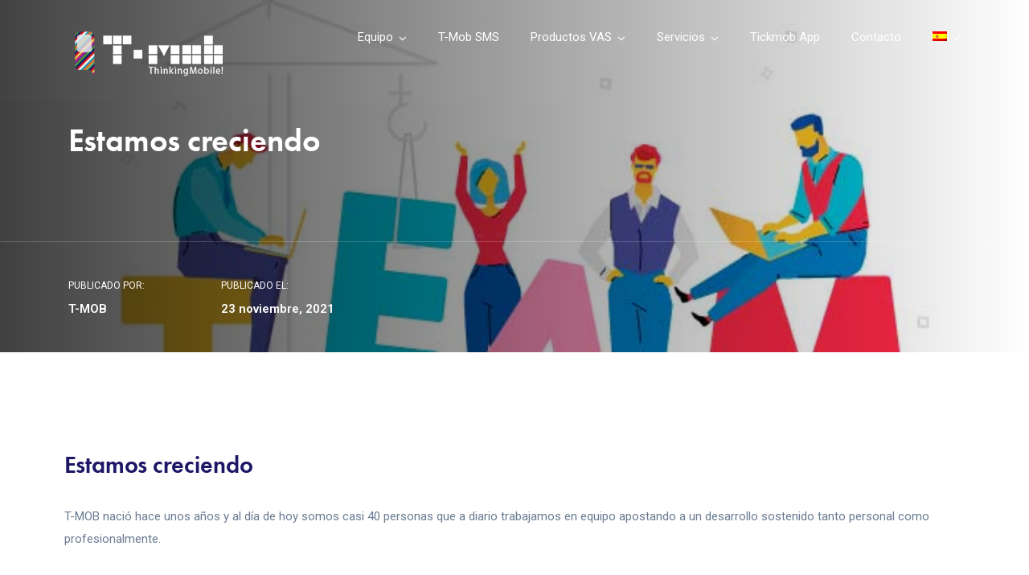

--- FILE ---
content_type: text/html; charset=UTF-8
request_url: https://www.t-mobs.com/2021/11/23/estamos-creciendo/
body_size: 17438
content:
<!doctype html>
<html lang="es-ES">
<head>
	<meta charset="UTF-8">
	<meta name="viewport" content="width=device-width, initial-scale=1">
	<meta name="format-detection" content="telephone=no">
	<link rel="profile" href="http://gmpg.org/xfn/11">
	<title>Estamos creciendo &#8211; T-Mob</title>
<meta name='robots' content='max-image-preview:large' />
<link rel="alternate" hreflang="en" href="https://www.t-mobs.com/2021/11/23/we-are-growing/?lang=en" />
<link rel="alternate" hreflang="es" href="https://www.t-mobs.com/2021/11/23/estamos-creciendo/" />
<link rel="alternate" hreflang="x-default" href="https://www.t-mobs.com/2021/11/23/estamos-creciendo/" />
<link rel='dns-prefetch' href='//use.typekit.net' />
<link rel='dns-prefetch' href='//www.googletagmanager.com' />
<link rel='dns-prefetch' href='//fonts.googleapis.com' />
<link rel='preconnect' href='https://fonts.gstatic.com' crossorigin />
<link rel="alternate" type="application/rss+xml" title="T-Mob &raquo; Feed" href="https://www.t-mobs.com/feed/" />
<link rel="alternate" type="application/rss+xml" title="T-Mob &raquo; Feed de los comentarios" href="https://www.t-mobs.com/comments/feed/" />
<script type="text/javascript">
window._wpemojiSettings = {"baseUrl":"https:\/\/s.w.org\/images\/core\/emoji\/14.0.0\/72x72\/","ext":".png","svgUrl":"https:\/\/s.w.org\/images\/core\/emoji\/14.0.0\/svg\/","svgExt":".svg","source":{"concatemoji":"https:\/\/www.t-mobs.com\/wp-includes\/js\/wp-emoji-release.min.js?ver=6.1.9"}};
/*! This file is auto-generated */
!function(e,a,t){var n,r,o,i=a.createElement("canvas"),p=i.getContext&&i.getContext("2d");function s(e,t){var a=String.fromCharCode,e=(p.clearRect(0,0,i.width,i.height),p.fillText(a.apply(this,e),0,0),i.toDataURL());return p.clearRect(0,0,i.width,i.height),p.fillText(a.apply(this,t),0,0),e===i.toDataURL()}function c(e){var t=a.createElement("script");t.src=e,t.defer=t.type="text/javascript",a.getElementsByTagName("head")[0].appendChild(t)}for(o=Array("flag","emoji"),t.supports={everything:!0,everythingExceptFlag:!0},r=0;r<o.length;r++)t.supports[o[r]]=function(e){if(p&&p.fillText)switch(p.textBaseline="top",p.font="600 32px Arial",e){case"flag":return s([127987,65039,8205,9895,65039],[127987,65039,8203,9895,65039])?!1:!s([55356,56826,55356,56819],[55356,56826,8203,55356,56819])&&!s([55356,57332,56128,56423,56128,56418,56128,56421,56128,56430,56128,56423,56128,56447],[55356,57332,8203,56128,56423,8203,56128,56418,8203,56128,56421,8203,56128,56430,8203,56128,56423,8203,56128,56447]);case"emoji":return!s([129777,127995,8205,129778,127999],[129777,127995,8203,129778,127999])}return!1}(o[r]),t.supports.everything=t.supports.everything&&t.supports[o[r]],"flag"!==o[r]&&(t.supports.everythingExceptFlag=t.supports.everythingExceptFlag&&t.supports[o[r]]);t.supports.everythingExceptFlag=t.supports.everythingExceptFlag&&!t.supports.flag,t.DOMReady=!1,t.readyCallback=function(){t.DOMReady=!0},t.supports.everything||(n=function(){t.readyCallback()},a.addEventListener?(a.addEventListener("DOMContentLoaded",n,!1),e.addEventListener("load",n,!1)):(e.attachEvent("onload",n),a.attachEvent("onreadystatechange",function(){"complete"===a.readyState&&t.readyCallback()})),(e=t.source||{}).concatemoji?c(e.concatemoji):e.wpemoji&&e.twemoji&&(c(e.twemoji),c(e.wpemoji)))}(window,document,window._wpemojiSettings);
</script>
<style type="text/css">
img.wp-smiley,
img.emoji {
	display: inline !important;
	border: none !important;
	box-shadow: none !important;
	height: 1em !important;
	width: 1em !important;
	margin: 0 0.07em !important;
	vertical-align: -0.1em !important;
	background: none !important;
	padding: 0 !important;
}
</style>
	<link rel='stylesheet' id='wp-block-library-css' href='https://www.t-mobs.com/wp-includes/css/dist/block-library/style.min.css?ver=6.1.9' type='text/css' media='all' />
<style id='wp-block-library-theme-inline-css' type='text/css'>
.wp-block-audio figcaption{color:#555;font-size:13px;text-align:center}.is-dark-theme .wp-block-audio figcaption{color:hsla(0,0%,100%,.65)}.wp-block-audio{margin:0 0 1em}.wp-block-code{border:1px solid #ccc;border-radius:4px;font-family:Menlo,Consolas,monaco,monospace;padding:.8em 1em}.wp-block-embed figcaption{color:#555;font-size:13px;text-align:center}.is-dark-theme .wp-block-embed figcaption{color:hsla(0,0%,100%,.65)}.wp-block-embed{margin:0 0 1em}.blocks-gallery-caption{color:#555;font-size:13px;text-align:center}.is-dark-theme .blocks-gallery-caption{color:hsla(0,0%,100%,.65)}.wp-block-image figcaption{color:#555;font-size:13px;text-align:center}.is-dark-theme .wp-block-image figcaption{color:hsla(0,0%,100%,.65)}.wp-block-image{margin:0 0 1em}.wp-block-pullquote{border-top:4px solid;border-bottom:4px solid;margin-bottom:1.75em;color:currentColor}.wp-block-pullquote__citation,.wp-block-pullquote cite,.wp-block-pullquote footer{color:currentColor;text-transform:uppercase;font-size:.8125em;font-style:normal}.wp-block-quote{border-left:.25em solid;margin:0 0 1.75em;padding-left:1em}.wp-block-quote cite,.wp-block-quote footer{color:currentColor;font-size:.8125em;position:relative;font-style:normal}.wp-block-quote.has-text-align-right{border-left:none;border-right:.25em solid;padding-left:0;padding-right:1em}.wp-block-quote.has-text-align-center{border:none;padding-left:0}.wp-block-quote.is-large,.wp-block-quote.is-style-large,.wp-block-quote.is-style-plain{border:none}.wp-block-search .wp-block-search__label{font-weight:700}.wp-block-search__button{border:1px solid #ccc;padding:.375em .625em}:where(.wp-block-group.has-background){padding:1.25em 2.375em}.wp-block-separator.has-css-opacity{opacity:.4}.wp-block-separator{border:none;border-bottom:2px solid;margin-left:auto;margin-right:auto}.wp-block-separator.has-alpha-channel-opacity{opacity:1}.wp-block-separator:not(.is-style-wide):not(.is-style-dots){width:100px}.wp-block-separator.has-background:not(.is-style-dots){border-bottom:none;height:1px}.wp-block-separator.has-background:not(.is-style-wide):not(.is-style-dots){height:2px}.wp-block-table{margin:"0 0 1em 0"}.wp-block-table thead{border-bottom:3px solid}.wp-block-table tfoot{border-top:3px solid}.wp-block-table td,.wp-block-table th{word-break:normal}.wp-block-table figcaption{color:#555;font-size:13px;text-align:center}.is-dark-theme .wp-block-table figcaption{color:hsla(0,0%,100%,.65)}.wp-block-video figcaption{color:#555;font-size:13px;text-align:center}.is-dark-theme .wp-block-video figcaption{color:hsla(0,0%,100%,.65)}.wp-block-video{margin:0 0 1em}.wp-block-template-part.has-background{padding:1.25em 2.375em;margin-top:0;margin-bottom:0}
</style>
<link rel='stylesheet' id='radiantthemes_gutenberg_block-css' href='https://www.t-mobs.com/wp-content/themes/ryse/assets/css/radiantthemes-gutenberg-blocks.css?ver=1769077139' type='text/css' media='all' />
<link rel='stylesheet' id='classic-theme-styles-css' href='https://www.t-mobs.com/wp-includes/css/classic-themes.min.css?ver=1' type='text/css' media='all' />
<style id='global-styles-inline-css' type='text/css'>
body{--wp--preset--color--black: #000000;--wp--preset--color--cyan-bluish-gray: #abb8c3;--wp--preset--color--white: #ffffff;--wp--preset--color--pale-pink: #f78da7;--wp--preset--color--vivid-red: #cf2e2e;--wp--preset--color--luminous-vivid-orange: #ff6900;--wp--preset--color--luminous-vivid-amber: #fcb900;--wp--preset--color--light-green-cyan: #7bdcb5;--wp--preset--color--vivid-green-cyan: #00d084;--wp--preset--color--pale-cyan-blue: #8ed1fc;--wp--preset--color--vivid-cyan-blue: #0693e3;--wp--preset--color--vivid-purple: #9b51e0;--wp--preset--gradient--vivid-cyan-blue-to-vivid-purple: linear-gradient(135deg,rgba(6,147,227,1) 0%,rgb(155,81,224) 100%);--wp--preset--gradient--light-green-cyan-to-vivid-green-cyan: linear-gradient(135deg,rgb(122,220,180) 0%,rgb(0,208,130) 100%);--wp--preset--gradient--luminous-vivid-amber-to-luminous-vivid-orange: linear-gradient(135deg,rgba(252,185,0,1) 0%,rgba(255,105,0,1) 100%);--wp--preset--gradient--luminous-vivid-orange-to-vivid-red: linear-gradient(135deg,rgba(255,105,0,1) 0%,rgb(207,46,46) 100%);--wp--preset--gradient--very-light-gray-to-cyan-bluish-gray: linear-gradient(135deg,rgb(238,238,238) 0%,rgb(169,184,195) 100%);--wp--preset--gradient--cool-to-warm-spectrum: linear-gradient(135deg,rgb(74,234,220) 0%,rgb(151,120,209) 20%,rgb(207,42,186) 40%,rgb(238,44,130) 60%,rgb(251,105,98) 80%,rgb(254,248,76) 100%);--wp--preset--gradient--blush-light-purple: linear-gradient(135deg,rgb(255,206,236) 0%,rgb(152,150,240) 100%);--wp--preset--gradient--blush-bordeaux: linear-gradient(135deg,rgb(254,205,165) 0%,rgb(254,45,45) 50%,rgb(107,0,62) 100%);--wp--preset--gradient--luminous-dusk: linear-gradient(135deg,rgb(255,203,112) 0%,rgb(199,81,192) 50%,rgb(65,88,208) 100%);--wp--preset--gradient--pale-ocean: linear-gradient(135deg,rgb(255,245,203) 0%,rgb(182,227,212) 50%,rgb(51,167,181) 100%);--wp--preset--gradient--electric-grass: linear-gradient(135deg,rgb(202,248,128) 0%,rgb(113,206,126) 100%);--wp--preset--gradient--midnight: linear-gradient(135deg,rgb(2,3,129) 0%,rgb(40,116,252) 100%);--wp--preset--duotone--dark-grayscale: url('#wp-duotone-dark-grayscale');--wp--preset--duotone--grayscale: url('#wp-duotone-grayscale');--wp--preset--duotone--purple-yellow: url('#wp-duotone-purple-yellow');--wp--preset--duotone--blue-red: url('#wp-duotone-blue-red');--wp--preset--duotone--midnight: url('#wp-duotone-midnight');--wp--preset--duotone--magenta-yellow: url('#wp-duotone-magenta-yellow');--wp--preset--duotone--purple-green: url('#wp-duotone-purple-green');--wp--preset--duotone--blue-orange: url('#wp-duotone-blue-orange');--wp--preset--font-size--small: 13px;--wp--preset--font-size--medium: 20px;--wp--preset--font-size--large: 36px;--wp--preset--font-size--x-large: 42px;--wp--preset--spacing--20: 0.44rem;--wp--preset--spacing--30: 0.67rem;--wp--preset--spacing--40: 1rem;--wp--preset--spacing--50: 1.5rem;--wp--preset--spacing--60: 2.25rem;--wp--preset--spacing--70: 3.38rem;--wp--preset--spacing--80: 5.06rem;}:where(.is-layout-flex){gap: 0.5em;}body .is-layout-flow > .alignleft{float: left;margin-inline-start: 0;margin-inline-end: 2em;}body .is-layout-flow > .alignright{float: right;margin-inline-start: 2em;margin-inline-end: 0;}body .is-layout-flow > .aligncenter{margin-left: auto !important;margin-right: auto !important;}body .is-layout-constrained > .alignleft{float: left;margin-inline-start: 0;margin-inline-end: 2em;}body .is-layout-constrained > .alignright{float: right;margin-inline-start: 2em;margin-inline-end: 0;}body .is-layout-constrained > .aligncenter{margin-left: auto !important;margin-right: auto !important;}body .is-layout-constrained > :where(:not(.alignleft):not(.alignright):not(.alignfull)){max-width: var(--wp--style--global--content-size);margin-left: auto !important;margin-right: auto !important;}body .is-layout-constrained > .alignwide{max-width: var(--wp--style--global--wide-size);}body .is-layout-flex{display: flex;}body .is-layout-flex{flex-wrap: wrap;align-items: center;}body .is-layout-flex > *{margin: 0;}:where(.wp-block-columns.is-layout-flex){gap: 2em;}.has-black-color{color: var(--wp--preset--color--black) !important;}.has-cyan-bluish-gray-color{color: var(--wp--preset--color--cyan-bluish-gray) !important;}.has-white-color{color: var(--wp--preset--color--white) !important;}.has-pale-pink-color{color: var(--wp--preset--color--pale-pink) !important;}.has-vivid-red-color{color: var(--wp--preset--color--vivid-red) !important;}.has-luminous-vivid-orange-color{color: var(--wp--preset--color--luminous-vivid-orange) !important;}.has-luminous-vivid-amber-color{color: var(--wp--preset--color--luminous-vivid-amber) !important;}.has-light-green-cyan-color{color: var(--wp--preset--color--light-green-cyan) !important;}.has-vivid-green-cyan-color{color: var(--wp--preset--color--vivid-green-cyan) !important;}.has-pale-cyan-blue-color{color: var(--wp--preset--color--pale-cyan-blue) !important;}.has-vivid-cyan-blue-color{color: var(--wp--preset--color--vivid-cyan-blue) !important;}.has-vivid-purple-color{color: var(--wp--preset--color--vivid-purple) !important;}.has-black-background-color{background-color: var(--wp--preset--color--black) !important;}.has-cyan-bluish-gray-background-color{background-color: var(--wp--preset--color--cyan-bluish-gray) !important;}.has-white-background-color{background-color: var(--wp--preset--color--white) !important;}.has-pale-pink-background-color{background-color: var(--wp--preset--color--pale-pink) !important;}.has-vivid-red-background-color{background-color: var(--wp--preset--color--vivid-red) !important;}.has-luminous-vivid-orange-background-color{background-color: var(--wp--preset--color--luminous-vivid-orange) !important;}.has-luminous-vivid-amber-background-color{background-color: var(--wp--preset--color--luminous-vivid-amber) !important;}.has-light-green-cyan-background-color{background-color: var(--wp--preset--color--light-green-cyan) !important;}.has-vivid-green-cyan-background-color{background-color: var(--wp--preset--color--vivid-green-cyan) !important;}.has-pale-cyan-blue-background-color{background-color: var(--wp--preset--color--pale-cyan-blue) !important;}.has-vivid-cyan-blue-background-color{background-color: var(--wp--preset--color--vivid-cyan-blue) !important;}.has-vivid-purple-background-color{background-color: var(--wp--preset--color--vivid-purple) !important;}.has-black-border-color{border-color: var(--wp--preset--color--black) !important;}.has-cyan-bluish-gray-border-color{border-color: var(--wp--preset--color--cyan-bluish-gray) !important;}.has-white-border-color{border-color: var(--wp--preset--color--white) !important;}.has-pale-pink-border-color{border-color: var(--wp--preset--color--pale-pink) !important;}.has-vivid-red-border-color{border-color: var(--wp--preset--color--vivid-red) !important;}.has-luminous-vivid-orange-border-color{border-color: var(--wp--preset--color--luminous-vivid-orange) !important;}.has-luminous-vivid-amber-border-color{border-color: var(--wp--preset--color--luminous-vivid-amber) !important;}.has-light-green-cyan-border-color{border-color: var(--wp--preset--color--light-green-cyan) !important;}.has-vivid-green-cyan-border-color{border-color: var(--wp--preset--color--vivid-green-cyan) !important;}.has-pale-cyan-blue-border-color{border-color: var(--wp--preset--color--pale-cyan-blue) !important;}.has-vivid-cyan-blue-border-color{border-color: var(--wp--preset--color--vivid-cyan-blue) !important;}.has-vivid-purple-border-color{border-color: var(--wp--preset--color--vivid-purple) !important;}.has-vivid-cyan-blue-to-vivid-purple-gradient-background{background: var(--wp--preset--gradient--vivid-cyan-blue-to-vivid-purple) !important;}.has-light-green-cyan-to-vivid-green-cyan-gradient-background{background: var(--wp--preset--gradient--light-green-cyan-to-vivid-green-cyan) !important;}.has-luminous-vivid-amber-to-luminous-vivid-orange-gradient-background{background: var(--wp--preset--gradient--luminous-vivid-amber-to-luminous-vivid-orange) !important;}.has-luminous-vivid-orange-to-vivid-red-gradient-background{background: var(--wp--preset--gradient--luminous-vivid-orange-to-vivid-red) !important;}.has-very-light-gray-to-cyan-bluish-gray-gradient-background{background: var(--wp--preset--gradient--very-light-gray-to-cyan-bluish-gray) !important;}.has-cool-to-warm-spectrum-gradient-background{background: var(--wp--preset--gradient--cool-to-warm-spectrum) !important;}.has-blush-light-purple-gradient-background{background: var(--wp--preset--gradient--blush-light-purple) !important;}.has-blush-bordeaux-gradient-background{background: var(--wp--preset--gradient--blush-bordeaux) !important;}.has-luminous-dusk-gradient-background{background: var(--wp--preset--gradient--luminous-dusk) !important;}.has-pale-ocean-gradient-background{background: var(--wp--preset--gradient--pale-ocean) !important;}.has-electric-grass-gradient-background{background: var(--wp--preset--gradient--electric-grass) !important;}.has-midnight-gradient-background{background: var(--wp--preset--gradient--midnight) !important;}.has-small-font-size{font-size: var(--wp--preset--font-size--small) !important;}.has-medium-font-size{font-size: var(--wp--preset--font-size--medium) !important;}.has-large-font-size{font-size: var(--wp--preset--font-size--large) !important;}.has-x-large-font-size{font-size: var(--wp--preset--font-size--x-large) !important;}
.wp-block-navigation a:where(:not(.wp-element-button)){color: inherit;}
:where(.wp-block-columns.is-layout-flex){gap: 2em;}
.wp-block-pullquote{font-size: 1.5em;line-height: 1.6;}
</style>
<link rel='stylesheet' id='redux-extendify-styles-css' href='https://www.t-mobs.com/wp-content/plugins/redux-framework/redux-core/assets/css/extendify-utilities.css?ver=4.4.13' type='text/css' media='all' />
<link rel='stylesheet' id='contact-form-7-css' href='https://www.t-mobs.com/wp-content/plugins/contact-form-7/includes/css/styles.css?ver=5.7.7' type='text/css' media='all' />
<link rel='stylesheet' id='mfcf7_zl_button_style-css' href='https://www.t-mobs.com/wp-content/plugins/multiline-files-for-contact-form-7/css/style.css?12&#038;ver=6.1.9' type='text/css' media='all' />
<link rel='stylesheet' id='radiantthemes-addons-custom-css' href='https://www.t-mobs.com/wp-content/plugins/radiantthemes-addons/assets/css/radiantthemes-addons-custom.css?ver=6.1.9' type='text/css' media='all' />
<link rel='stylesheet' id='radiantthemes-addons-core-css' href='https://www.t-mobs.com/wp-content/plugins/radiantthemes-addons/assets/css/radiantthemes-addons-core.css?ver=1769077139' type='text/css' media='all' />
<link rel='stylesheet' id='radiantthemes-custom-fonts-css' href='https://www.t-mobs.com/wp-content/plugins/radiantthemes-addons/assets/css/radiantthemes-custom-fonts.css?ver=1769077139' type='text/css' media='all' />
<link rel='stylesheet' id='baguetteBox.min-css' href='https://www.t-mobs.com/wp-content/plugins/radiantthemes-addons/assets/css/baguetteBox.min.css?ver=1769077139' type='text/css' media='all' />
<link rel='stylesheet' id='image-gallery-style-css' href='https://www.t-mobs.com/wp-content/plugins/radiantthemes-addons/assets/css/image-gallery-style.css?ver=1769077139' type='text/css' media='all' />
<link rel='stylesheet' id='rs-plugin-settings-css' href='https://www.t-mobs.com/wp-content/plugins/revslider/public/assets/css/rs6.css?ver=6.4.11' type='text/css' media='all' />
<style id='rs-plugin-settings-inline-css' type='text/css'>
#rs-demo-id {}
</style>
<link rel='stylesheet' id='wpml-legacy-horizontal-list-0-css' href='https://www.t-mobs.com/wp-content/plugins/sitepress-multilingual-cms/templates/language-switchers/legacy-list-horizontal/style.min.css?ver=1' type='text/css' media='all' />
<style id='wpml-legacy-horizontal-list-0-inline-css' type='text/css'>
.wpml-ls-statics-footer a, .wpml-ls-statics-footer .wpml-ls-sub-menu a, .wpml-ls-statics-footer .wpml-ls-sub-menu a:link, .wpml-ls-statics-footer li:not(.wpml-ls-current-language) .wpml-ls-link, .wpml-ls-statics-footer li:not(.wpml-ls-current-language) .wpml-ls-link:link {color:#444444;background-color:#ffffff;}.wpml-ls-statics-footer .wpml-ls-sub-menu a:hover,.wpml-ls-statics-footer .wpml-ls-sub-menu a:focus, .wpml-ls-statics-footer .wpml-ls-sub-menu a:link:hover, .wpml-ls-statics-footer .wpml-ls-sub-menu a:link:focus {color:#000000;background-color:#eeeeee;}.wpml-ls-statics-footer .wpml-ls-current-language > a {color:#444444;background-color:#ffffff;}.wpml-ls-statics-footer .wpml-ls-current-language:hover>a, .wpml-ls-statics-footer .wpml-ls-current-language>a:focus {color:#000000;background-color:#eeeeee;}
</style>
<link rel='stylesheet' id='wpml-menu-item-0-css' href='https://www.t-mobs.com/wp-content/plugins/sitepress-multilingual-cms/templates/language-switchers/menu-item/style.min.css?ver=1' type='text/css' media='all' />
<link rel='stylesheet' id='radiantthemes-all-css' href='https://www.t-mobs.com/wp-content/themes/ryse/assets/css/radiantthemes-all.min.css?ver=1769077139' type='text/css' media='all' />
<link rel='stylesheet' id='radiantthemes-custom-css' href='https://www.t-mobs.com/wp-content/themes/ryse/assets/css/radiantthemes-custom.css?ver=1769077139' type='text/css' media='all' />
<link rel='stylesheet' id='radiantthemes-responsive-css' href='https://www.t-mobs.com/wp-content/themes/ryse/assets/css/radiantthemes-responsive.css?ver=1769077139' type='text/css' media='all' />
<link rel='stylesheet' id='radiantthemes-style-css' href='https://www.t-mobs.com/wp-content/themes/ryse/style.css?ver=1769077139' type='text/css' media='all' />
<link rel='stylesheet' id='radiantthemes-user-custom-css' href='https://www.t-mobs.com/wp-content/themes/ryse/assets/css/radiantthemes-user-custom.css?ver=1769077139' type='text/css' media='all' />
<link rel='stylesheet' id='radiantthemes-dynamic-css' href='https://www.t-mobs.com/wp-content/themes/ryse/assets/css/radiantthemes-dynamic.css?ver=1769077139' type='text/css' media='all' />
<style id='akismet-widget-style-inline-css' type='text/css'>

			.a-stats {
				--akismet-color-mid-green: #357b49;
				--akismet-color-white: #fff;
				--akismet-color-light-grey: #f6f7f7;

				max-width: 350px;
				width: auto;
			}

			.a-stats * {
				all: unset;
				box-sizing: border-box;
			}

			.a-stats strong {
				font-weight: 600;
			}

			.a-stats a.a-stats__link,
			.a-stats a.a-stats__link:visited,
			.a-stats a.a-stats__link:active {
				background: var(--akismet-color-mid-green);
				border: none;
				box-shadow: none;
				border-radius: 8px;
				color: var(--akismet-color-white);
				cursor: pointer;
				display: block;
				font-family: -apple-system, BlinkMacSystemFont, 'Segoe UI', 'Roboto', 'Oxygen-Sans', 'Ubuntu', 'Cantarell', 'Helvetica Neue', sans-serif;
				font-weight: 500;
				padding: 12px;
				text-align: center;
				text-decoration: none;
				transition: all 0.2s ease;
			}

			/* Extra specificity to deal with TwentyTwentyOne focus style */
			.widget .a-stats a.a-stats__link:focus {
				background: var(--akismet-color-mid-green);
				color: var(--akismet-color-white);
				text-decoration: none;
			}

			.a-stats a.a-stats__link:hover {
				filter: brightness(110%);
				box-shadow: 0 4px 12px rgba(0, 0, 0, 0.06), 0 0 2px rgba(0, 0, 0, 0.16);
			}

			.a-stats .count {
				color: var(--akismet-color-white);
				display: block;
				font-size: 1.5em;
				line-height: 1.4;
				padding: 0 13px;
				white-space: nowrap;
			}
		
</style>
<link rel='stylesheet' id='rt_image_box-css' href='https://www.t-mobs.com/wp-content/plugins/radiantthemes-custom-post-type/css/rt_image_box.css?ver=1769077139' type='text/css' media='all' />
<link rel='stylesheet' id='elementor-icons-css' href='https://www.t-mobs.com/wp-content/plugins/elementor/assets/lib/eicons/css/elementor-icons.min.css?ver=5.16.0' type='text/css' media='all' />
<link rel='stylesheet' id='elementor-frontend-legacy-css' href='https://www.t-mobs.com/wp-content/plugins/elementor/assets/css/frontend-legacy.min.css?ver=3.8.0' type='text/css' media='all' />
<link rel='stylesheet' id='elementor-frontend-css' href='https://www.t-mobs.com/wp-content/plugins/elementor/assets/css/frontend.min.css?ver=3.8.0' type='text/css' media='all' />
<link rel='stylesheet' id='elementor-post-9443-css' href='https://www.t-mobs.com/wp-content/uploads/elementor/css/post-9443.css?ver=1694819895' type='text/css' media='all' />
<link rel='stylesheet' id='font-awesome-5-all-css' href='https://www.t-mobs.com/wp-content/plugins/elementor/assets/lib/font-awesome/css/all.min.css?ver=3.8.0' type='text/css' media='all' />
<link rel='stylesheet' id='font-awesome-4-shim-css' href='https://www.t-mobs.com/wp-content/plugins/elementor/assets/lib/font-awesome/css/v4-shims.min.css?ver=3.8.0' type='text/css' media='all' />
<link rel='stylesheet' id='elementor-post-10656-css' href='https://www.t-mobs.com/wp-content/uploads/elementor/css/post-10656.css?ver=1694822917' type='text/css' media='all' />
<link rel="preload" as="style" href="https://fonts.googleapis.com/css?family=Poppins:400,500%7CRoboto:500&#038;display=swap&#038;ver=1668080796" /><link rel="stylesheet" href="https://fonts.googleapis.com/css?family=Poppins:400,500%7CRoboto:500&#038;display=swap&#038;ver=1668080796" media="print" onload="this.media='all'"><noscript><link rel="stylesheet" href="https://fonts.googleapis.com/css?family=Poppins:400,500%7CRoboto:500&#038;display=swap&#038;ver=1668080796" /></noscript><link rel='stylesheet' id='google-fonts-1-css' href='https://fonts.googleapis.com/css?family=Roboto%3A100%2C100italic%2C200%2C200italic%2C300%2C300italic%2C400%2C400italic%2C500%2C500italic%2C600%2C600italic%2C700%2C700italic%2C800%2C800italic%2C900%2C900italic%7CRoboto+Slab%3A100%2C100italic%2C200%2C200italic%2C300%2C300italic%2C400%2C400italic%2C500%2C500italic%2C600%2C600italic%2C700%2C700italic%2C800%2C800italic%2C900%2C900italic&#038;display=auto&#038;ver=6.1.9' type='text/css' media='all' />
<script type='text/javascript' src='https://www.t-mobs.com/wp-includes/js/jquery/jquery.min.js?ver=3.6.1' id='jquery-core-js'></script>
<script type='text/javascript' src='https://www.t-mobs.com/wp-includes/js/jquery/jquery-migrate.min.js?ver=3.3.2' id='jquery-migrate-js'></script>
<script type='text/javascript' src='https://www.t-mobs.com/wp-content/plugins/multiline-files-for-contact-form-7/js/zl-multine-files.js?ver=6.1.9' id='mfcf7_zl_multiline_files_script-js'></script>
<script type='text/javascript' src='https://www.t-mobs.com/wp-content/plugins/revslider/public/assets/js/rbtools.min.js?ver=6.4.8' id='tp-tools-js'></script>
<script type='text/javascript' src='https://www.t-mobs.com/wp-content/plugins/revslider/public/assets/js/rs6.min.js?ver=6.4.11' id='revmin-js'></script>
<script type='text/javascript' src='https://use.typekit.net/dju0hwr.js?ver=1.0' id='radiantthemes-typekit-js'></script>
<script type='text/javascript' id='radiantthemes-typekit-js-after'>
try{Typekit.load({ async: true });}catch(e){}
</script>
<script type='text/javascript' src='https://www.t-mobs.com/wp-content/plugins/elementor/assets/lib/font-awesome/js/v4-shims.min.js?ver=3.8.0' id='font-awesome-4-shim-js'></script>

<!-- Fragmento de código de Google Analytics añadido por Site Kit -->
<script type='text/javascript' src='https://www.googletagmanager.com/gtag/js?id=G-132TZLN2GY' id='google_gtagjs-js' async></script>
<script type='text/javascript' id='google_gtagjs-js-after'>
window.dataLayer = window.dataLayer || [];function gtag(){dataLayer.push(arguments);}
gtag('set', 'linker', {"domains":["www.t-mobs.com"]} );
gtag("js", new Date());
gtag("set", "developer_id.dZTNiMT", true);
gtag("config", "G-132TZLN2GY");
</script>

<!-- Final del fragmento de código de Google Analytics añadido por Site Kit -->
<link rel="https://api.w.org/" href="https://www.t-mobs.com/wp-json/" /><link rel="alternate" type="application/json" href="https://www.t-mobs.com/wp-json/wp/v2/posts/10656" /><link rel="EditURI" type="application/rsd+xml" title="RSD" href="https://www.t-mobs.com/xmlrpc.php?rsd" />
<link rel="wlwmanifest" type="application/wlwmanifest+xml" href="https://www.t-mobs.com/wp-includes/wlwmanifest.xml" />
<meta name="generator" content="WordPress 6.1.9" />
<link rel="canonical" href="https://www.t-mobs.com/2021/11/23/estamos-creciendo/" />
<link rel='shortlink' href='https://www.t-mobs.com/?p=10656' />
<link rel="alternate" type="application/json+oembed" href="https://www.t-mobs.com/wp-json/oembed/1.0/embed?url=https%3A%2F%2Fwww.t-mobs.com%2F2021%2F11%2F23%2Festamos-creciendo%2F" />
<link rel="alternate" type="text/xml+oembed" href="https://www.t-mobs.com/wp-json/oembed/1.0/embed?url=https%3A%2F%2Fwww.t-mobs.com%2F2021%2F11%2F23%2Festamos-creciendo%2F&#038;format=xml" />
<meta name="generator" content="Redux 4.4.13" /><meta name="generator" content="WPML ver:4.8.6 stt:1,42,2;" />
<style type='text/css'> .ae_data .elementor-editor-element-setting {
            display:none !important;
            }
            </style><meta name="generator" content="Site Kit by Google 1.120.0" /><style  type="text/css">.comments-area .comment-form > p button[type="submit"],.gdpr-notice .btn, .team.element-six .team-item > .holder .data .btn, .radiantthemes-button > .radiantthemes-button-main, .rt-fancy-text-box > .holder > .more .btn, .rt-call-to-action-wraper .rt-call-to-action-item .btn:hover, .radiant-contact-form .form-row input[type=submit], .wraper_error_main.style-one .error_main .btn, .wraper_error_main.style-two .error_main .btn, .wraper_error_main.style-three .error_main_item .btn, .wraper_error_main.style-four .error_main .btn {  border-radius:4px 4px 4px 4px ; }</style><style type="text/css">.recentcomments a{display:inline !important;padding:0 !important;margin:0 !important;}</style><meta name="generator" content="Powered by Slider Revolution 6.4.11 - responsive, Mobile-Friendly Slider Plugin for WordPress with comfortable drag and drop interface." />
<link rel="icon" href="https://www.t-mobs.com/wp-content/uploads/2019/12/cropped-icon-100x100.png" sizes="32x32" />
<link rel="icon" href="https://www.t-mobs.com/wp-content/uploads/2019/12/cropped-icon-300x300.png" sizes="192x192" />
<link rel="apple-touch-icon" href="https://www.t-mobs.com/wp-content/uploads/2019/12/cropped-icon-300x300.png" />
<meta name="msapplication-TileImage" content="https://www.t-mobs.com/wp-content/uploads/2019/12/cropped-icon-300x300.png" />
<script type="text/javascript">function setREVStartSize(e){
			//window.requestAnimationFrame(function() {				 
				window.RSIW = window.RSIW===undefined ? window.innerWidth : window.RSIW;	
				window.RSIH = window.RSIH===undefined ? window.innerHeight : window.RSIH;	
				try {								
					var pw = document.getElementById(e.c).parentNode.offsetWidth,
						newh;
					pw = pw===0 || isNaN(pw) ? window.RSIW : pw;
					e.tabw = e.tabw===undefined ? 0 : parseInt(e.tabw);
					e.thumbw = e.thumbw===undefined ? 0 : parseInt(e.thumbw);
					e.tabh = e.tabh===undefined ? 0 : parseInt(e.tabh);
					e.thumbh = e.thumbh===undefined ? 0 : parseInt(e.thumbh);
					e.tabhide = e.tabhide===undefined ? 0 : parseInt(e.tabhide);
					e.thumbhide = e.thumbhide===undefined ? 0 : parseInt(e.thumbhide);
					e.mh = e.mh===undefined || e.mh=="" || e.mh==="auto" ? 0 : parseInt(e.mh,0);		
					if(e.layout==="fullscreen" || e.l==="fullscreen") 						
						newh = Math.max(e.mh,window.RSIH);					
					else{					
						e.gw = Array.isArray(e.gw) ? e.gw : [e.gw];
						for (var i in e.rl) if (e.gw[i]===undefined || e.gw[i]===0) e.gw[i] = e.gw[i-1];					
						e.gh = e.el===undefined || e.el==="" || (Array.isArray(e.el) && e.el.length==0)? e.gh : e.el;
						e.gh = Array.isArray(e.gh) ? e.gh : [e.gh];
						for (var i in e.rl) if (e.gh[i]===undefined || e.gh[i]===0) e.gh[i] = e.gh[i-1];
											
						var nl = new Array(e.rl.length),
							ix = 0,						
							sl;					
						e.tabw = e.tabhide>=pw ? 0 : e.tabw;
						e.thumbw = e.thumbhide>=pw ? 0 : e.thumbw;
						e.tabh = e.tabhide>=pw ? 0 : e.tabh;
						e.thumbh = e.thumbhide>=pw ? 0 : e.thumbh;					
						for (var i in e.rl) nl[i] = e.rl[i]<window.RSIW ? 0 : e.rl[i];
						sl = nl[0];									
						for (var i in nl) if (sl>nl[i] && nl[i]>0) { sl = nl[i]; ix=i;}															
						var m = pw>(e.gw[ix]+e.tabw+e.thumbw) ? 1 : (pw-(e.tabw+e.thumbw)) / (e.gw[ix]);					
						newh =  (e.gh[ix] * m) + (e.tabh + e.thumbh);
					}				
					if(window.rs_init_css===undefined) window.rs_init_css = document.head.appendChild(document.createElement("style"));					
					document.getElementById(e.c).height = newh+"px";
					window.rs_init_css.innerHTML += "#"+e.c+"_wrapper { height: "+newh+"px }";				
				} catch(e){
					console.log("Failure at Presize of Slider:" + e)
				}					   
			//});
		  };</script>
		<style type="text/css" id="wp-custom-css">
			.badgePartner, .badgePremier {
    height: 63px !important;
    width: 170px !important;
}		</style>
		<style id="ryse_theme_option-dynamic-css" title="dynamic-css" class="redux-options-output">.wraper_header.style-six-a .wraper_header_main{background-color:rgba(255,255,255,0.01);}.wraper_header.style-six-a .wraper_header_main .nav > [class*="menu-"] > ul.menu > li > a{font-family:Poppins;line-height:28px;font-weight:400;font-style:normal;color:#ffffff;font-size:16px;}.wraper_header.style-six-a .wraper_header_main .nav > [class*="menu-"] > ul.menu > li > a:before{background-color:#f1588d;}.wraper_header.style-six-a .nav > [class*="menu-"] > ul.menu > li > ul, .wraper_header.style-six-a .nav > [class*="menu-"] > ul.menu > li > ul > li > ul, .wraper_header.style-six-a .nav > [class*="menu-"] > ul.menu > li > ul > li > ul > li > ul, .wraper_header.style-six-a .nav > [class*="menu-"] > ul.menu > li > ul > li > ul > li > ul li ul, .wraper_header.style-six-a .rt-mega-menu{background-color:#0a0a0a;}.wraper_header.style-six-a .nav > [class*="menu-"] > ul.menu > li > ul > li > a, .wraper_header.style-six-a .nav > [class*="menu-"] > ul.menu > li > ul > li > ul > li > a, .wraper_header.style-six-a .nav > [class*="menu-"] > ul.menu > li > ul > li > ul > li > ul > li > a, .wraper_header.style-six-a .nav > [class*="menu-"] > ul.menu > li > ul > li > ul > li > ul > li ul li a{font-family:Poppins;line-height:28px;font-weight:400;font-style:normal;color:#ffffff;font-size:15px;}.wraper_header.style-six-a .wraper_header_main .header-responsive-nav{color:#ffffff;}body[data-header-style="header-style-six-a"] #mobile-menu{background-color:#191919;}body[data-header-style="header-style-six-a"] .mobile-menu-nav{font-family:Poppins;line-height:28px;letter-spacing:0.5px;font-weight:400;font-style:normal;color:#ffffff;font-size:15px;}.wraper_header.style-six-a .is-sticky .wraper_header_main, .wraper_header.style-six-a .wraper_header_main.radiantthemes-sticky-style-two.i-am-delayed-sticky{background-color:#ffffff;}.wraper_header.style-six-a .is-sticky .wraper_header_main .nav > [class*="menu-"] > ul.menu > li > a, .wraper_header.style-six-a .wraper_header_main.radiantthemes-sticky-style-two.i-am-delayed-sticky .nav > [class*="menu-"] > ul.menu > li > a{color:#030712;}.wraper_header.style-six-a .is-sticky .wraper_header_main .header_main_action ul > li.header-cart-bar > .header-cart-bar-icon, .wraper_header.style-six-a .wraper_header_main.radiantthemes-sticky-style-two.i-am-delayed-sticky .header_main_action ul > li.header-cart-bar > .header-cart-bar-icon{color:#030712;}.wraper_header.style-six-a .is-sticky .wraper_header_main .header_main_action ul > li i, .wraper_header.style-six-a .wraper_header_main.radiantthemes-sticky-style-two.i-am-delayed-sticky .header_main_action ul > .header-flyout-phone  i{color:#030712;}.wraper_header.style-six-a .is-sticky .wraper_header_main .header_main_action ul > li i, .wraper_header.style-six-a .wraper_header_main.radiantthemes-sticky-style-two.i-am-delayed-sticky .header_main_action ul > .header-flyout-phone  span{color:#000000;}.wraper_header.style-six-a .is-sticky .wraper_header_main .header_main_action ul > li i, .wraper_header.style-six-a .wraper_header_main.radiantthemes-sticky-style-two.i-am-delayed-sticky .header_main_action ul > li i{color:#030712;}.wraper_header.style-six-a .is-sticky .wraper_header_main .header-responsive-nav, .wraper_header.style-six-a .wraper_header_main.radiantthemes-sticky-style-two.i-am-delayed-sticky .header-responsive-nav{color:#030712;}.wraper_header.style-fifteen-a .wraper_header_top{background-color:#090d19;}.wraper_header.style-fifteen-a .wraper_header_top .header_top .header_top_item .header-calltoaction .btn.user-login{color:#0c1125;}.wraper_header.style-fifteen-a .wraper_header_top .header_top .header_top_item .header-calltoaction .btn.user-lang{color:#0c1125;}.wraper_header.style-fifteen-a .wraper_header_main{background-color:#18244a;}.wraper_header.style-fifteen-a .wraper_header_main .nav > [class*="menu-"] > ul.menu > li > a{font-family:Poppins;line-height:28px;font-weight:500;font-style:normal;color:#ffffff;font-size:15px;}.wraper_header.style-fifteen-a .nav > [class*="menu-"] > ul.menu > li > ul, .wraper_header.style-fifteen-a .nav > [class*="menu-"] > ul.menu > li > ul > li > ul, .wraper_header.style-fifteen-a .nav > [class*="menu-"] > ul.menu > li > ul > li > ul > li > ul, .wraper_header.style-fifteen-a .nav > [class*="menu-"] > ul.menu > li > ul > li > ul > li > ul li ul, .wraper_header.style-fifteen-a .rt-mega-menu{background-color:#ffffff;}.wraper_header.style-fifteen-a .nav > [class*="menu-"] > ul.menu > li > ul > li > a, .wraper_header.style-fifteen-a .nav > [class*="menu-"] > ul.menu > li > ul > li > ul > li > a, .wraper_header.style-fifteen-a .nav > [class*="menu-"] > ul.menu > li > ul > li > ul > li > ul > li > a, .wraper_header.style-fifteen-a .nav > [class*="menu-"] > ul.menu > li > ul > li > ul > li > ul > li ul li a{font-family:Poppins;line-height:28px;font-weight:500;font-style:normal;color:#252525;font-size:15px;}.wraper_header.style-fifteen-a .wraper_header_main .nav > [class*="menu-"] > ul.menu > li > a:before{background-color:#ffbb3c;}.wraper_header.style-fifteen-a .wraper_header_main .header_main_action ul > li span.ti-search{color:#ffbb3c;}.header-cart-bar-icon .fa.fa-shopping-basket{color:#ffbb3c;}.wraper_header.style-fifteen-a .cart-count{background-color:#ffbb3c;}.wraper_header.style-fifteen-a .wraper_header_main .header-responsive-nav .ti-menu{color:#010101;}body[data-header-style="header-style-fifteen-a"] #mobile-menu{background-color:#010101;}body[data-header-style="header-style-fifteen-a"] .mobile-menu-nav{font-family:Poppins;line-height:28px;letter-spacing:0.5px;font-weight:500;font-style:normal;color:#ffffff;font-size:15px;}.wraper_header.style-fifteen-b .wraper_header_top{background-color:#090d19;}.wraper_header.style-fifteen-b .wraper_header_main .nav > [class*="menu-"] > ul.menu > li > a{font-family:Poppins;line-height:28px;font-weight:500;font-style:normal;color:#ffffff;font-size:15px;}.wraper_header.style-fifteen-b .nav > [class*="menu-"] > ul.menu > li > ul, .wraper_header.style-fifteen-b .nav > [class*="menu-"] > ul.menu > li > ul > li > ul, .wraper_header.style-fifteen-b .nav > [class*="menu-"] > ul.menu > li > ul > li > ul > li > ul, .wraper_header.style-fifteen-b .nav > [class*="menu-"] > ul.menu > li > ul > li > ul > li > ul li ul, .wraper_header.style-fifteen-b .rt-mega-menu{background-color:#ffffff;}.wraper_header.style-fifteen-b .nav > [class*="menu-"] > ul.menu > li > ul > li > a, .wraper_header.style-fifteen-b .nav > [class*="menu-"] > ul.menu > li > ul > li > ul > li > a, .wraper_header.style-fifteen-b .nav > [class*="menu-"] > ul.menu > li > ul > li > ul > li > ul > li > a, .wraper_header.style-fifteen-b .nav > [class*="menu-"] > ul.menu > li > ul > li > ul > li > ul > li ul li a{font-family:Poppins;line-height:28px;font-weight:500;font-style:normal;color:#252525;font-size:15px;}.wraper_header.style-fifteen-b .wraper_header_main .nav > [class*="menu-"] > ul.menu > li > a:before{background-color:#ffbb3c;}.wraper_header.style-fifteen-b .wraper_header_main .header_main_action ul > li span.ti-search{color:#ffbb3c;}.header-cart-bar-icon .fa.fa-shopping-basket{color:#ffbb3c;}.wraper_header.style-fifteen-b .cart-count{background-color:#ffbb3c;}.wraper_header.style-fifteen-b .wraper_header_main .header-responsive-nav .ti-menu{color:#010101;}body[data-header-style="header-style-fifteen-b"] #mobile-menu{background-color:#010101;}body[data-header-style="header-style-fifteen-b"] .mobile-menu-nav{font-family:Poppins;line-height:28px;letter-spacing:0.5px;font-weight:500;font-style:normal;color:#ffffff;font-size:15px;}.wraper_header.style-eightteen .wraper_header_top{background-color:#090d19;}.wraper_header.style-eightteen .wraper_header_main .nav > [class*="menu-"] > ul.menu > li > a{font-family:Poppins;line-height:28px;font-weight:500;font-style:normal;color:#ffffff;font-size:15px;}.wraper_header.style-eightteen .nav > [class*="menu-"] > ul.menu > li > ul, .wraper_header.style-eightteen .nav > [class*="menu-"] > ul.menu > li > ul > li > ul, .wraper_header.style-eightteen .nav > [class*="menu-"] > ul.menu > li > ul > li > ul > li > ul, .wraper_header.style-eightteen .nav > [class*="menu-"] > ul.menu > li > ul > li > ul > li > ul li ul, .wraper_header.style-eightteen .rt-mega-menu{background-color:#ffffff;}.wraper_header.style-eightteen .nav > [class*="menu-"] > ul.menu > li > ul > li > a, .wraper_header.style-eightteen .nav > [class*="menu-"] > ul.menu > li > ul > li > ul > li > a, .wraper_header.style-eightteen .nav > [class*="menu-"] > ul.menu > li > ul > li > ul > li > ul > li > a, .wraper_header.style-eightteen .nav > [class*="menu-"] > ul.menu > li > ul > li > ul > li > ul > li ul li a{font-family:Poppins;line-height:28px;font-weight:500;font-style:normal;color:#252525;font-size:15px;}.wraper_header.style-eightteen .wraper_header_main .nav > [class*="menu-"] > ul.menu > li > a:before{background-color:#ffbb3c;}.wraper_header.style-eightteen .wraper_header_main .header_main_action ul > li span.ti-search{color:#ffbb3c;}.header-cart-bar-icon .fa.fa-shopping-basket{color:#ffbb3c;}.wraper_header.style-eightteen .cart-count{background-color:#ffbb3c;}.wraper_header.style-eightteen .wraper_header_main .header-responsive-nav .ti-menu{color:#010101;}body[data-header-style="header-style-eightteen"] #mobile-menu{background-color:#010101;}body[data-header-style="header-style-eightteen"] .mobile-menu-nav{font-family:Poppins;line-height:28px;letter-spacing:0.5px;font-weight:500;font-style:normal;color:#ffffff;font-size:15px;}</style></head>



	<body class="post-template-default single single-post postid-10656 single-format-standard wp-embed-responsive radiantthemes radiantthemes-ryse elementor-default elementor-kit-9443 elementor-page elementor-page-10656" data-page-transition="" data-header-style="header-style-six" data-nicescroll-cursorcolor="#ffbc13" data-nicescroll-cursorwidth="7px">


	
			<!-- preloader -->
		<div class="preloader" data-preloader-timeout="500">
    		<div class="lds-ring">
	<div></div>
	<div></div>
	<div></div>
	<div></div>
</div>		</div>
		<!-- preloader -->
	
	<!-- overlay -->
	<div class="overlay"></div>
	<!-- overlay -->

	
	<!-- scrollup -->
						<div class="scrollup right">
					<i class="fa fa-angle-up"></i>
		</div>
		<!-- scrollup -->

	
	<!-- radiantthemes-website-layout -->
						<div class="radiantthemes-website-layout full-width">
			
		
<!-- wraper_header -->
<header class="wraper_header style-six">
	<!-- wraper_header_main -->
			<div data-delay="500" class="wraper_header_main radiantthemes-sticky-style-two">
			<div class="container">
			<!-- header_main -->
			<div class="header_main">
									<!-- brand-logo -->
					<div class="brand-logo radiantthemes-retina">
						<a href="https://www.t-mobs.com/"><img src="https://www.t-mobs.com/wp-content/uploads/2022/11/logo-web2.png" alt=""></a>
					</div>
					<!-- brand-logo -->
													<!-- brand-logo-sticky -->
					<div class="brand-logo-sticky radiantthemes-retina">
						<a href="https://www.t-mobs.com/"><img src="https://www.t-mobs.com/wp-content/uploads/2019/10/logo-web.jpg" alt=""></a>
					</div>
					<!-- brand-logo-sticky -->
													<!-- header-responsive-nav -->
					<div class="header-responsive-nav hidden-lg hidden-md visible-sm visible-xs"><span class="ti-menu"></span></div>
					<!-- header-responsive-nav -->
												<!-- header_main_action -->
				<div class="header_main_action">
					<ul>
																	</ul>
				</div>
				<!-- header_main_action -->
				<!-- nav -->
				<nav class="nav visible-lg visible-md hidden-sm hidden-xs">
					<div class="menu-header-menu-container"><ul id="menu-header-menu" class="menu"><li id="menu-item-365" class="menu-item menu-item-type-custom menu-item-object-custom menu-item-has-children menu-item-365"><a  href="#" data-description="description">Equipo</a>
<ul class="sub-menu">
	<li id="menu-item-7678" class="menu-item menu-item-type-custom menu-item-object-custom menu-item-home menu-item-7678"><a  href="https://www.t-mobs.com/#presencia" data-description="">Presencia</a></li>
	<li id="menu-item-7239" class="menu-item menu-item-type-post_type menu-item-object-page menu-item-7239"><a  href="https://www.t-mobs.com/sumate-a-t-mob/" data-description="">Sumate a T-Mob</a></li>
</ul>
</li>
<li id="menu-item-12020" class="menu-item menu-item-type-post_type menu-item-object-page menu-item-12020"><a  href="https://www.t-mobs.com/sms-solutions/" data-description="">T-Mob SMS</a></li>
<li id="menu-item-1311" class="menu-item menu-item-type-custom menu-item-object-custom menu-item-has-children menu-item-1311"><a  href="#" data-description="">Productos VAS</a>
<ul class="sub-menu">
	<li id="menu-item-7244" class="menu-item menu-item-type-post_type menu-item-object-page menu-item-7244"><a  href="https://www.t-mobs.com/house-of-comics/" data-description="">House of Comics</a></li>
	<li id="menu-item-7622" class="menu-item menu-item-type-post_type menu-item-object-page menu-item-7622"><a  href="https://www.t-mobs.com/puppybaby/" data-description="">PuppyBaby</a></li>
	<li id="menu-item-9717" class="menu-item menu-item-type-post_type menu-item-object-page menu-item-9717"><a  href="https://www.t-mobs.com/tmb-esports/" data-description="">TMB eSports</a></li>
	<li id="menu-item-7249" class="menu-item menu-item-type-post_type menu-item-object-page menu-item-7249"><a  href="https://www.t-mobs.com/tasty-food/" data-description="">Tasty Food</a></li>
	<li id="menu-item-7483" class="menu-item menu-item-type-post_type menu-item-object-page menu-item-7483"><a  href="https://www.t-mobs.com/feekypanda/" data-description="">FeekyPanda</a></li>
	<li id="menu-item-9881" class="menu-item menu-item-type-post_type menu-item-object-page menu-item-9881"><a  href="https://www.t-mobs.com/house-of-comics-2/" data-description="">SOS tests</a></li>
</ul>
</li>
<li id="menu-item-759" class="menu-item menu-item-type-custom menu-item-object-custom menu-item-has-children menu-item-759"><a  href="#" data-description="">Servicios</a>
<ul class="sub-menu">
	<li id="menu-item-7413" class="menu-item menu-item-type-post_type menu-item-object-page menu-item-7413"><a  href="https://www.t-mobs.com/tmclicks/" data-description="">TMClick</a></li>
	<li id="menu-item-9285" class="menu-item menu-item-type-post_type menu-item-object-page menu-item-9285"><a  href="https://www.t-mobs.com/software-factory/" data-description="">Software Factory</a></li>
</ul>
</li>
<li id="menu-item-12021" class="menu-item menu-item-type-custom menu-item-object-custom menu-item-12021"><a  href="https://tickmob.app" data-description="">Tickmob App</a></li>
<li id="menu-item-7259" class="menu-item menu-item-type-post_type menu-item-object-page menu-item-7259"><a  href="https://www.t-mobs.com/contacto/" data-description="">Contacto</a></li>
<li id="menu-item-wpml-ls-54-es" class="menu-item wpml-ls-slot-54 wpml-ls-item wpml-ls-item-es wpml-ls-current-language wpml-ls-menu-item wpml-ls-last-item menu-item-type-wpml_ls_menu_item menu-item-object-wpml_ls_menu_item menu-item-has-children menu-item-wpml-ls-54-es"><a  href="https://www.t-mobs.com/2021/11/23/estamos-creciendo/" role="#" data-description=""><img
            class="wpml-ls-flag"
            src="https://www.t-mobs.com/wp-content/plugins/sitepress-multilingual-cms/res/flags/es.png"
            alt="Español"
            
            
    /></a>
<ul class="sub-menu">
	<li id="menu-item-wpml-ls-54-en" class="menu-item wpml-ls-slot-54 wpml-ls-item wpml-ls-item-en wpml-ls-menu-item wpml-ls-first-item menu-item-type-wpml_ls_menu_item menu-item-object-wpml_ls_menu_item menu-item-wpml-ls-54-en"><a  title="#" href="https://www.t-mobs.com/2021/11/23/we-are-growing/?lang=en" aria-label="#" role="#" data-description=""><img
            class="wpml-ls-flag"
            src="https://www.t-mobs.com/wp-content/plugins/sitepress-multilingual-cms/res/flags/en.png"
            alt="Inglés"
            
            
    /></a></li>
</ul>
</li>
</ul></div>				</nav>
				<!-- nav -->
				<div class="clearfix"></div>
			</div>
			<!-- header_main -->
		</div>
	</div>
	<!-- wraper_header_main -->
</header>
<!-- wraper_header -->


	<!-- mobile-menu -->
	<div class="mobile-menu hidden">
		<!-- mobile-menu-main -->
		<div class="mobile-menu-main">
			<!-- mobile-menu-close -->
			<div class="mobile-menu-close">
				<span class="ti-close"></span>
			</div>
			<!-- mobile-menu-close -->
			<!-- mobile-menu-nav -->
			<nav class="mobile-menu-nav">
				<div class="menu-header-menu-container"><ul id="menu-header-menu-1" class="menu"><li class="menu-item menu-item-type-custom menu-item-object-custom menu-item-has-children menu-item-365"><a  href="#" data-description="description">Equipo</a>
<ul class="sub-menu">
	<li class="menu-item menu-item-type-custom menu-item-object-custom menu-item-home menu-item-7678"><a  href="https://www.t-mobs.com/#presencia" data-description="">Presencia</a></li>
	<li class="menu-item menu-item-type-post_type menu-item-object-page menu-item-7239"><a  href="https://www.t-mobs.com/sumate-a-t-mob/" data-description="">Sumate a T-Mob</a></li>
</ul>
</li>
<li class="menu-item menu-item-type-post_type menu-item-object-page menu-item-12020"><a  href="https://www.t-mobs.com/sms-solutions/" data-description="">T-Mob SMS</a></li>
<li class="menu-item menu-item-type-custom menu-item-object-custom menu-item-has-children menu-item-1311"><a  href="#" data-description="">Productos VAS</a>
<ul class="sub-menu">
	<li class="menu-item menu-item-type-post_type menu-item-object-page menu-item-7244"><a  href="https://www.t-mobs.com/house-of-comics/" data-description="">House of Comics</a></li>
	<li class="menu-item menu-item-type-post_type menu-item-object-page menu-item-7622"><a  href="https://www.t-mobs.com/puppybaby/" data-description="">PuppyBaby</a></li>
	<li class="menu-item menu-item-type-post_type menu-item-object-page menu-item-9717"><a  href="https://www.t-mobs.com/tmb-esports/" data-description="">TMB eSports</a></li>
	<li class="menu-item menu-item-type-post_type menu-item-object-page menu-item-7249"><a  href="https://www.t-mobs.com/tasty-food/" data-description="">Tasty Food</a></li>
	<li class="menu-item menu-item-type-post_type menu-item-object-page menu-item-7483"><a  href="https://www.t-mobs.com/feekypanda/" data-description="">FeekyPanda</a></li>
	<li class="menu-item menu-item-type-post_type menu-item-object-page menu-item-9881"><a  href="https://www.t-mobs.com/house-of-comics-2/" data-description="">SOS tests</a></li>
</ul>
</li>
<li class="menu-item menu-item-type-custom menu-item-object-custom menu-item-has-children menu-item-759"><a  href="#" data-description="">Servicios</a>
<ul class="sub-menu">
	<li class="menu-item menu-item-type-post_type menu-item-object-page menu-item-7413"><a  href="https://www.t-mobs.com/tmclicks/" data-description="">TMClick</a></li>
	<li class="menu-item menu-item-type-post_type menu-item-object-page menu-item-9285"><a  href="https://www.t-mobs.com/software-factory/" data-description="">Software Factory</a></li>
</ul>
</li>
<li class="menu-item menu-item-type-custom menu-item-object-custom menu-item-12021"><a  href="https://tickmob.app" data-description="">Tickmob App</a></li>
<li class="menu-item menu-item-type-post_type menu-item-object-page menu-item-7259"><a  href="https://www.t-mobs.com/contacto/" data-description="">Contacto</a></li>
<li class="menu-item wpml-ls-slot-54 wpml-ls-item wpml-ls-item-es wpml-ls-current-language wpml-ls-menu-item wpml-ls-last-item menu-item-type-wpml_ls_menu_item menu-item-object-wpml_ls_menu_item menu-item-has-children menu-item-wpml-ls-54-es"><a  href="https://www.t-mobs.com/2021/11/23/estamos-creciendo/" role="#" data-description=""><img
            class="wpml-ls-flag"
            src="https://www.t-mobs.com/wp-content/plugins/sitepress-multilingual-cms/res/flags/es.png"
            alt="Español"
            
            
    /></a>
<ul class="sub-menu">
	<li class="menu-item wpml-ls-slot-54 wpml-ls-item wpml-ls-item-en wpml-ls-menu-item wpml-ls-first-item menu-item-type-wpml_ls_menu_item menu-item-object-wpml_ls_menu_item menu-item-wpml-ls-54-en"><a  title="#" href="https://www.t-mobs.com/2021/11/23/we-are-growing/?lang=en" aria-label="#" role="#" data-description=""><img
            class="wpml-ls-flag"
            src="https://www.t-mobs.com/wp-content/plugins/sitepress-multilingual-cms/res/flags/en.png"
            alt="Inglés"
            
            
    /></a></li>
</ul>
</li>
</ul></div>			</nav>
			<!-- mobile-menu-nav -->
		</div>
		<!-- mobile-menu-main -->
	</div>
	<!-- mobile-menu -->



		<!-- hamburger-menu-holder -->
		<div class="hamburger-menu-holder hidden">
			<!-- hamburger-menu -->
			<div class="hamburger-menu">
				<!-- hamburger-menu-close -->
				<div class="hamburger-menu-close">
					<div class="table">
						<div class="table-cell">
							<!-- hamburger-menu-close-lines -->
							<div class="hamburger-menu-close-lines"><span></span><span></span></div>
							<!-- hamburger-menu-close-lines -->
						</div>
					</div>
				</div>
				<!-- hamburger-menu-close -->
				<!-- hamburger-menu-main -->
				<div class="hamburger-menu-main">
									</div>
				<!-- hamburger-menu-main -->
			</div>
			<!-- hamburger-menu -->
		</div>
		<!-- hamburger-menu-holder -->

			
						<!-- wraper_header_bannerinner -->


		<!-- #page -->
		<div id="page" class="site">
			<!-- #content -->
			<div id="content" class="site-content">

	

    <div id="primary post-10656" class="content-area post-10656 post type-post status-publish format-standard has-post-thumbnail hentry category-publicaciones">
    	<main id="main" class="site-main">
    	    <!-- wraper_blog_banner style-one -->
                            <section class="wraper_blog_banner style-one" style="background-image:url( https://www.t-mobs.com/wp-content/uploads/2021/11/las-5-c-del-trabajo-en-equipo.jpeg )">
                            <!-- wraper_blog_banner_main -->
                <div class="wraper_blog_banner_main">
                    <div class="container">
        				<!-- blog_banner_main -->
        				<div class="row blog_banner_main">
                            <div class="col-lg-6 col-md-6 col-sm-8 col-xs-12 text-left">
                            	<!-- blog_banner_main_item -->
                            	<div class="blog_banner_main_item">
                            	    <!-- entry-header -->
                            	    <header class="entry-header">
                                		<h1 class="entry-title">Estamos creciendo</h1>                                	</header>
                                	<!-- entry-header -->
                        	    </div>
                        	    <!-- blog_banner_main_item -->
                    	    </div>
                    	    <div class="col-lg-6 col-md-6 col-sm-4 col-xs-12"></div>
                	    </div>
                	    <!-- blog_banner_main -->
            	    </div>
                </div>
                <!-- wraper_blog_banner_main -->
                <!-- wraper_blog_banner_tags -->
                <div class="wraper_blog_banner_tags">
                    <div class="container">
                        <!-- row -->
        				<div class="row">
                            <div class="col-lg-6 col-md-6 col-sm-8 col-xs-12">
                            	<!-- blog_banner_tags -->
                				<div class="row blog_banner_tags">
                				    <div class="col-lg-4 col-md-4 col-sm-4 col-xs-12 text-left">
                                    	<!-- blog_banner_tags_item -->
                                    	<div class="blog_banner_tags_item">
                                    	                                    			<p class="site-meta">Publicado Por: <strong><a href="https://www.t-mobs.com/author/pablo-tolchinsky/">T-MOB</a></strong></p>
                                	    </div>
                                	    <!-- blog_banner_tags_item -->
                            	    </div>
                                    <div class="col-lg-4 col-md-4 col-sm-4 col-xs-12 text-left">
                                    	<!-- blog_banner_tags_item -->
                                    	<div class="blog_banner_tags_item">
                                    	    <p class="site-meta">Publicado El: <strong><a href="https://www.t-mobs.com/2021/11/23/estamos-creciendo/">23 noviembre, 2021</a></strong></p>
                                	    </div>
                                	    <!-- blog_banner_tags_item -->
                            	    </div>
                            	                            	    </div>
                        	    <!-- blog_banner_tags -->
                    	    </div>
                    	    <div class="col-lg-6 col-md-6 col-sm-4 col-xs-12"></div>
                	    </div>
                	    <!-- row -->
            	    </div>
                </div>
                <!-- wraper_blog_banner_tags -->
    	    </section>
    	    <!-- wraper_blog_banner style-one -->
    		<!-- wraper_blog_main -->
    		<section class="wraper_blog_main style-one">
    			<div class="container">
    				<!-- row -->
    				<div class="row">
                        <div class="col-lg-2 col-md-2 col-sm-1 col-xs-12"></div>
                        <div class="col-lg-8 col-md-8 col-sm-10 col-xs-12">
                        	<!-- blog_single style-one -->
                        	<div class="blog_single style-one">
                    			<article class="single-post">
	<div class="entry-main">
		<div class="entry-content default-page">
					<div data-elementor-type="wp-post" data-elementor-id="10656" class="elementor elementor-10656">
						<div class="elementor-inner">
				<div class="elementor-section-wrap">
									<section class="elementor-section elementor-top-section elementor-element elementor-element-72d178c5 elementor-section-stretched elementor-section-boxed elementor-section-height-default elementor-section-height-default" data-id="72d178c5" data-element_type="section" data-settings="{&quot;stretch_section&quot;:&quot;section-stretched&quot;}">
						<div class="elementor-container elementor-column-gap-default">
							<div class="elementor-row">
					<div class="elementor-column elementor-col-100 elementor-top-column elementor-element elementor-element-2f0da147" data-id="2f0da147" data-element_type="column">
			<div class="elementor-column-wrap elementor-element-populated">
							<div class="elementor-widget-wrap">
						<div class="elementor-element elementor-element-962b0c5 elementor-widget elementor-widget-heading" data-id="962b0c5" data-element_type="widget" data-widget_type="heading.default">
				<div class="elementor-widget-container">
			<h2 class="elementor-heading-title elementor-size-default">Estamos creciendo</h2>		</div>
				</div>
				<div class="elementor-element elementor-element-f11d78b elementor-widget elementor-widget-text-editor" data-id="f11d78b" data-element_type="widget" data-widget_type="text-editor.default">
				<div class="elementor-widget-container">
								<div class="elementor-text-editor elementor-clearfix">
				<p data-renderer-start-pos="91">T-MOB nació hace unos años y al día de hoy somos casi 40 personas que a diario trabajamos en equipo apostando a un desarrollo sostenido tanto personal como profesionalmente.</p><p data-renderer-start-pos="91"> </p><p data-renderer-start-pos="267">Tenemos una filosofía de trabajo clara: hacer felices a las personas que se desempeñan con nosotros y esto lo traducimos en poder trabajar de manera flexible, entendiendo las individualidades y ofreciendo las herramientas necesarias para que cada colaborador pueda dar lo mejor de sí y superar los desafíos que se les presentan.</p><p data-renderer-start-pos="267"> </p><p data-renderer-start-pos="598">Nuestra industria es dinámica, es vanguardista, evoluciona en un abrir y cerrar de ojos y nos impulsa a hacer mejor las cosas para no quedarnos atrás. Eso mismo buscamos en cada colaborador que se une con nosotros: actitud, compromiso, responsabilidad, valores, transparencia y esfuerzo.</p><p data-renderer-start-pos="598"><img decoding="async" class="aligncenter size-large wp-image-10657" src="https://www.t-mobs.com/wp-content/uploads/2021/11/placas-nota-09-1024x459.jpeg" alt="" width="1024" height="459" srcset="https://www.t-mobs.com/wp-content/uploads/2021/11/placas-nota-09-1024x459.jpeg 1024w, https://www.t-mobs.com/wp-content/uploads/2021/11/placas-nota-09-600x269.jpeg 600w, https://www.t-mobs.com/wp-content/uploads/2021/11/placas-nota-09-300x134.jpeg 300w, https://www.t-mobs.com/wp-content/uploads/2021/11/placas-nota-09-768x344.jpeg 768w, https://www.t-mobs.com/wp-content/uploads/2021/11/placas-nota-09.jpeg 1341w" sizes="(max-width: 1024px) 100vw, 1024px" /></p><p data-renderer-start-pos="887"> </p><p data-renderer-start-pos="907">Nuestro ambiente de trabajo nos permite intercambiar opiniones, sugerencias e ideas que son puestas en acción. Nuestra empresa es joven, tiene espíritu emprendedor y priorizamos que cada uno se sienta cómodo desarrollando su trabajo.</p><p data-renderer-start-pos="907"> </p><p data-renderer-start-pos="1142">También nos equivocamos y tenemos errores, como todos los seres humanos, pero mantenemos firme una virtud: cambiamos el paradigma de forma rápida y eficaz para detectar velozmente las falencias y corregirlas. Siempre estamos aprendiendo.</p><p data-renderer-start-pos="1142"> </p><p data-renderer-start-pos="1382">Esta es nuestra cultura, esto es T-MOB. El año 2022 nos acercará a proyectos increíblemente desafiantes continuando nuestra expansión global, siguiendo con la apertura de nuevas operaciones en varios continentes y nos convocará a seguir aprendiendo para superarnos.</p><p data-renderer-start-pos="1382"> </p><p data-renderer-start-pos="1650">No nos quedaremos quietos, porque no está dentro de nuestra lógica. Vamos a seguir apostando al crecimiento colectivo de nuestra gente, que impacta en los negocios y deja una marca en la comunidad en donde se desarrolla.</p><p data-renderer-start-pos="1650"> </p><p data-renderer-start-pos="1873">Desde Capital Humano, les doy la bienvenida a todos aquellos que quieran conocernos, comentarnos sugerencias, ideas o simplemente recorrer nuestro sitio web y conocer nuestros productos mobile además de otros servicios. Bienvenidos a T-MOB, bienvenidos a Thinking Mobile!</p>					</div>
						</div>
				</div>
						</div>
					</div>
		</div>
								</div>
					</div>
		</section>
				<section class="elementor-section elementor-top-section elementor-element elementor-element-684e3da elementor-section-stretched elementor-section-boxed elementor-section-height-default elementor-section-height-default" data-id="684e3da" data-element_type="section" data-settings="{&quot;stretch_section&quot;:&quot;section-stretched&quot;}">
						<div class="elementor-container elementor-column-gap-default">
							<div class="elementor-row">
					<div class="elementor-column elementor-col-100 elementor-top-column elementor-element elementor-element-e4d0cc6" data-id="e4d0cc6" data-element_type="column">
			<div class="elementor-column-wrap elementor-element-populated">
							<div class="elementor-widget-wrap">
						<div class="elementor-element elementor-element-6751567 elementor-widget elementor-widget-spacer" data-id="6751567" data-element_type="widget" data-widget_type="spacer.default">
				<div class="elementor-widget-container">
					<div class="elementor-spacer">
			<div class="elementor-spacer-inner"></div>
		</div>
				</div>
				</div>
						</div>
					</div>
		</div>
								</div>
					</div>
		</section>
				<section class="elementor-section elementor-top-section elementor-element elementor-element-9b71479 elementor-section-stretched elementor-section-boxed elementor-section-height-default elementor-section-height-default" data-id="9b71479" data-element_type="section" data-settings="{&quot;stretch_section&quot;:&quot;section-stretched&quot;}">
						<div class="elementor-container elementor-column-gap-default">
							<div class="elementor-row">
					<div class="elementor-column elementor-col-100 elementor-top-column elementor-element elementor-element-0a2ccb6" data-id="0a2ccb6" data-element_type="column">
			<div class="elementor-column-wrap elementor-element-populated">
							<div class="elementor-widget-wrap">
						<div class="elementor-element elementor-element-a90a187 elementor-widget elementor-widget-spacer" data-id="a90a187" data-element_type="widget" data-widget_type="spacer.default">
				<div class="elementor-widget-container">
					<div class="elementor-spacer">
			<div class="elementor-spacer-inner"></div>
		</div>
				</div>
				</div>
				<div class="elementor-element elementor-element-6d66f57 elementor-widget elementor-widget-heading" data-id="6d66f57" data-element_type="widget" data-widget_type="heading.default">
				<div class="elementor-widget-container">
			<h3 class="elementor-heading-title elementor-size-default">Te puede interesar</h3>		</div>
				</div>
				<div class="elementor-element elementor-element-1bafc47 elementor-widget elementor-widget-radiant-blog" data-id="1bafc47" data-element_type="widget" data-widget_type="radiant-blog.default">
				<div class="elementor-widget-container">
			<div class="blog element-six owl-carousel owl-nav-style-two owl-dot-style-" data-owl-nav="true" data-owl-loop="true" data-owl-autoplay-timeout="" data-owl-mobile-items="1" data-owl-tab-items="1" data-owl-desktop-items="3"><!-- blog-item --><article class="blog-item"><div class="holder"><div class="pic"><a class="pic-main" href="https://www.t-mobs.com/2021/09/22/la-musica-como-protagonista/" style="background-image:url(https://www.t-mobs.com/wp-content/uploads/2021/09/concert-1838594_1920.jpg);"></a></div><div class="data"><ul class="meta"><li class="date">22 septiembre, 2021</li></ul><h4 class="title"><a href="https://www.t-mobs.com/2021/09/22/la-musica-como-protagonista/">La música como protagonista</a></h4></div></div></article><!-- blog-item --><!-- blog-item --><article class="blog-item"><div class="holder"><div class="pic"><a class="pic-main" href="https://www.t-mobs.com/2021/10/07/apostando-al-crecimiento/" style="background-image:url(https://www.t-mobs.com/wp-content/uploads/2021/10/crecimiento3.jpeg);"></a></div><div class="data"><ul class="meta"><li class="date">7 octubre, 2021</li></ul><h4 class="title"><a href="https://www.t-mobs.com/2021/10/07/apostando-al-crecimiento/">Apostando al crecimiento</a></h4></div></div></article><!-- blog-item --><!-- blog-item --><article class="blog-item"><div class="holder"><div class="pic"><a class="pic-main" href="https://www.t-mobs.com/2021/11/23/estamos-creciendo/" style="background-image:url(https://www.t-mobs.com/wp-content/uploads/2021/11/las-5-c-del-trabajo-en-equipo.jpeg);"></a></div><div class="data"><ul class="meta"><li class="date">23 noviembre, 2021</li></ul><h4 class="title"><a href="https://www.t-mobs.com/2021/11/23/estamos-creciendo/">Estamos creciendo</a></h4></div></div></article><!-- blog-item --><!-- blog-item --><article class="blog-item"><div class="holder"><div class="pic"><a class="pic-main" href="https://www.t-mobs.com/2021/11/30/nueva-forma-sim-pandemia/" style="background-image:url(https://www.t-mobs.com/wp-content/uploads/2021/11/SIM.jpeg);"></a></div><div class="data"><ul class="meta"><li class="date">30 noviembre, 2021</li></ul><h4 class="title"><a href="https://www.t-mobs.com/2021/11/30/nueva-forma-sim-pandemia/">La tarjeta SIM y una nueva forma a causa de la pandemia</a></h4></div></div></article><!-- blog-item --><!-- blog-item --><article class="blog-item"><div class="holder"><div class="pic"><a class="pic-main" href="https://www.t-mobs.com/2021/11/04/diversificando-nuestros-mercados/" style="background-image:url(https://www.t-mobs.com/wp-content/uploads/2021/11/2fcd4f01-1af4-41f7-88cb-655091afeea6.jpeg);"></a></div><div class="data"><ul class="meta"><li class="date">4 noviembre, 2021</li></ul><h4 class="title"><a href="https://www.t-mobs.com/2021/11/04/diversificando-nuestros-mercados/">Diversificando nuestros mercados</a></h4></div></div></article><!-- blog-item --><!-- blog-item --><article class="blog-item"><div class="holder"><div class="pic"><a class="pic-main" href="https://www.t-mobs.com/2021/11/30/mobile-360-la/" style="background-image:url(https://www.t-mobs.com/wp-content/uploads/2021/11/home-la-event-postpone.jpg);"></a></div><div class="data"><ul class="meta"><li class="date">30 noviembre, 2021</li></ul><h4 class="title"><a href="https://www.t-mobs.com/2021/11/30/mobile-360-la/">Mobile 360 Latin America</a></h4></div></div></article><!-- blog-item --><!-- blog-item --><article class="blog-item"><div class="holder"><div class="pic"><a class="pic-main" href="https://www.t-mobs.com/2021/12/19/conversamos-con-el-ceo-de-t-mob/" style="background-image:url(https://www.t-mobs.com/wp-content/uploads/2021/12/Copia-de-Foto_Nota_CEO.jpeg);"></a></div><div class="data"><ul class="meta"><li class="date">19 diciembre, 2021</li></ul><h4 class="title"><a href="https://www.t-mobs.com/2021/12/19/conversamos-con-el-ceo-de-t-mob/">«El trabajo remoto está en nuestro ADN»</a></h4></div></div></article><!-- blog-item --><!-- blog-item --><article class="blog-item"><div class="holder"><div class="pic"><a class="pic-main" href="https://www.t-mobs.com/2022/02/23/mobile-world-congress-barcelona/" style="background-image:url(https://www.t-mobs.com/wp-content/uploads/2022/02/barcelonamwc_21.jpg);"></a></div><div class="data"><ul class="meta"><li class="date">23 febrero, 2022</li></ul><h4 class="title"><a href="https://www.t-mobs.com/2022/02/23/mobile-world-congress-barcelona/">Mobile World Congress Barcelona</a></h4></div></div></article><!-- blog-item --><!-- blog-item --><article class="blog-item"><div class="holder"><div class="pic"><a class="pic-main" href="https://www.t-mobs.com/2022/04/13/la-tarjeta-sim-y-sus-cambios-de-forma/" style="background-image:url(https://www.t-mobs.com/wp-content/uploads/2022/04/sim-cards.jpeg);"></a></div><div class="data"><ul class="meta"><li class="date">13 abril, 2022</li></ul><h4 class="title"><a href="https://www.t-mobs.com/2022/04/13/la-tarjeta-sim-y-sus-cambios-de-forma/">La tarjeta SIM y sus cambios de forma</a></h4></div></div></article><!-- blog-item --><!-- blog-item --><article class="blog-item"><div class="holder"><div class="pic"><a class="pic-main" href="https://www.t-mobs.com/2022/04/28/sms-box-un-negocio-que-crece-dia-a-dia/" style="background-image:url(https://www.t-mobs.com/wp-content/uploads/2022/04/SMS_2.jpeg);"></a></div><div class="data"><ul class="meta"><li class="date">28 abril, 2022</li></ul><h4 class="title"><a href="https://www.t-mobs.com/2022/04/28/sms-box-un-negocio-que-crece-dia-a-dia/">SMS box: Un negocio que crece día a día</a></h4></div></div></article><!-- blog-item --><!-- blog-item --><article class="blog-item"><div class="holder"><div class="pic"><a class="pic-main" href="https://www.t-mobs.com/2022/05/12/mejores-practicas-para-un-trafico-seguro/" style="background-image:url(https://www.t-mobs.com/wp-content/uploads/2022/05/post-trafico-seguro.jpeg);"></a></div><div class="data"><ul class="meta"><li class="date">12 mayo, 2022</li></ul><h4 class="title"><a href="https://www.t-mobs.com/2022/05/12/mejores-practicas-para-un-trafico-seguro/">Mejores prácticas para un tráfico seguro</a></h4></div></div></article><!-- blog-item --><!-- blog-item --><article class="blog-item"><div class="holder"><div class="pic"><a class="pic-main" href="https://www.t-mobs.com/2022/05/23/hoc/" style="background-image:url(https://www.t-mobs.com/wp-content/uploads/2022/05/homeofcomic_2.jpg);"></a></div><div class="data"><ul class="meta"><li class="date">23 mayo, 2022</li></ul><h4 class="title"><a href="https://www.t-mobs.com/2022/05/23/hoc/">House Of Comics</a></h4></div></div></article><!-- blog-item --><!-- blog-item --><article class="blog-item"><div class="holder"><div class="pic"><a class="pic-main" href="https://www.t-mobs.com/2022/06/06/construyamos-cultura-juntos/" style="background-image:url(https://www.t-mobs.com/wp-content/uploads/2022/06/CULTURA-DIGITAL.jpeg);"></a></div><div class="data"><ul class="meta"><li class="date">6 junio, 2022</li></ul><h4 class="title"><a href="https://www.t-mobs.com/2022/06/06/construyamos-cultura-juntos/">Construyamos cultura juntos</a></h4></div></div></article><!-- blog-item --><!-- blog-item --><article class="blog-item"><div class="holder"><div class="pic"><a class="pic-main" href="https://www.t-mobs.com/2022/06/24/industria-gamer-en-latinoamerica/" style="background-image:url(https://www.t-mobs.com/wp-content/uploads/2022/06/611b38cf7a732.jpeg);"></a></div><div class="data"><ul class="meta"><li class="date">24 junio, 2022</li></ul><h4 class="title"><a href="https://www.t-mobs.com/2022/06/24/industria-gamer-en-latinoamerica/">Industria Gamer en Latinoamérica</a></h4></div></div></article><!-- blog-item --><!-- blog-item --><article class="blog-item"><div class="holder"><div class="pic"><a class="pic-main" href="https://www.t-mobs.com/2022/07/26/disenar-sitios-webs-accesibles/" style="background-image:url(https://www.t-mobs.com/wp-content/uploads/2022/07/diseno-y-desarrollo-de-webs-accesibles-accesibilidad-web.jpg);"></a></div><div class="data"><ul class="meta"><li class="date">26 julio, 2022</li></ul><h4 class="title"><a href="https://www.t-mobs.com/2022/07/26/disenar-sitios-webs-accesibles/">Diseñar sitios webs accesibles</a></h4></div></div></article><!-- blog-item --><!-- blog-item --><article class="blog-item"><div class="holder"><div class="pic"><a class="pic-main" href="https://www.t-mobs.com/2022/08/04/content-strategist-la-relevancia-sobre-la-abundancia/" style="background-image:url(https://www.t-mobs.com/wp-content/uploads/2022/08/Let-Audiences-Dictate-Visual-Marketing-Strategy-Trends-1.jpeg);"></a></div><div class="data"><ul class="meta"><li class="date">4 agosto, 2022</li></ul><h4 class="title"><a href="https://www.t-mobs.com/2022/08/04/content-strategist-la-relevancia-sobre-la-abundancia/">Content strategist: la relevancia sobre la abundancia</a></h4></div></div></article><!-- blog-item --><!-- blog-item --><article class="blog-item"><div class="holder"><div class="pic"><a class="pic-main" href="https://www.t-mobs.com/2022/08/08/lead-generation-con-ltv/" style="background-image:url(https://www.t-mobs.com/wp-content/uploads/2022/08/image1-14.jpg);"></a></div><div class="data"><ul class="meta"><li class="date">8 agosto, 2022</li></ul><h4 class="title"><a href="https://www.t-mobs.com/2022/08/08/lead-generation-con-ltv/">Lead generation con LTV</a></h4></div></div></article><!-- blog-item --><!-- blog-item --><article class="blog-item"><div class="holder"><div class="pic"><a class="pic-main" href="https://www.t-mobs.com/2021/09/08/somos-tmob/" style="background-image:url(https://www.t-mobs.com/wp-content/uploads/2021/09/4428861-2-scaled.jpeg);"></a></div><div class="data"><ul class="meta"><li class="date">8 septiembre, 2021</li></ul><h4 class="title"><a href="https://www.t-mobs.com/2021/09/08/somos-tmob/">Somos T-MOB</a></h4></div></div></article><!-- blog-item --></div>		</div>
				</div>
						</div>
					</div>
		</div>
								</div>
					</div>
		</section>
									</div>
			</div>
					</div>
					<div class="clearfix"></div>
		</div><!-- .entry-content -->
	</div><!-- .entry-main -->
</article><!-- #post-## -->
                    			                        	</div>
                        	<!-- blog_single style-one -->
                        </div>
                        <div class="col-lg-2 col-md-2 col-sm-1 col-xs-12"></div>
                    </div>
    				<!-- row -->
    			</div>
    		</section>
    		<!-- wraper_blog_main -->
    		    		        		<!-- wraper_blog_navigation style-one -->
                <div class="wraper_blog_navigation style-one">
        			<div class="container">
        				<!-- row -->
        				<div class="row">
        				    <div class="col-lg-2 col-md-2 col-sm-1 col-xs-12"></div>
                            <div class="col-lg-8 col-md-8 col-sm-10 col-xs-12">
                            	<!-- blog_navigation -->
                            	<div class="blog_navigation">
                            	    <!-- row -->
                            	    <div class="row">
                            	                                					<div class="col-lg-6 col-md-6 col-sm-6 col-xs-6">
                            					<!-- navigation-link -->
                            					<div class="navigation-link nav-previous">
                            					    <div class="icon">
                            					        <span class="icon-arrow"><i class="fa fa-angle-left"></i></span>
                            					    </div>
                            						<a class="link" rel="prev" href="https://www.t-mobs.com/2021/11/04/diversificando-nuestros-mercados/" title="Diversificando nuestros mercados">
                            						    Previo                            						    <strong>Diversificando nuestros mercados</strong>
                            						</a>
                            					</div>
                            					<!-- navigation-link -->
                        					</div>
                        				                        				                        					<div class="col-lg-6 col-md-6 col-sm-6 col-xs-6">
                            					<!-- navigation-link -->
                            					<div class="navigation-link nav-next">
                            					    <div class="icon">
                            					        <span class="icon-arrow"><i class="fa fa-angle-right"></i></span>
                            					    </div>
                            						<a class="link" rel="next" href="https://www.t-mobs.com/2021/11/30/mobile-360-la/" title="Mobile 360 Latin America">
                            						    Siguiente                            						    <strong>Mobile 360 Latin America</strong>
                            						</a>
                            					</div>
                            					<!-- navigation-link -->
                        					</div>
                        				                            	    </div>
                            	    <!-- row -->
                        	    </div>
                        	    <!-- blog_navigation -->
                    	    </div>
                    	    <div class="col-lg-2 col-md-2 col-sm-1 col-xs-12"></div>
                	    </div>
                	    <!-- row -->
            	    </div>
        	    </div>
        	    <!-- wraper_blog_navigation style-one -->
    	        	        		    	</main><!-- #main -->
    </div><!-- #primary -->



		</div>
		<!-- #content -->
	</div>
	<!-- #page -->

<!-- wraper_footer --><footer class="wraper_footer custom-footer"><div class='container'>		<div data-elementor-type="section" data-elementor-id="5502" class="elementor elementor-5502">
						<div class="elementor-inner">
				<div class="elementor-section-wrap">
									<section class="elementor-section elementor-top-section elementor-element elementor-element-23058827 elementor-section-stretched elementor-section-boxed elementor-section-height-default elementor-section-height-default" data-id="23058827" data-element_type="section" data-settings="{&quot;stretch_section&quot;:&quot;section-stretched&quot;,&quot;background_background&quot;:&quot;classic&quot;}">
						<div class="elementor-container elementor-column-gap-default">
							<div class="elementor-row">
					<div class="elementor-column elementor-col-100 elementor-top-column elementor-element elementor-element-144943e2" data-id="144943e2" data-element_type="column">
			<div class="elementor-column-wrap elementor-element-populated">
							<div class="elementor-widget-wrap">
						<section class="elementor-section elementor-inner-section elementor-element elementor-element-3a8f2eaf elementor-section-content-middle home-version-one-footer-top-section elementor-section-boxed elementor-section-height-default elementor-section-height-default" data-id="3a8f2eaf" data-element_type="section" data-settings="{&quot;background_background&quot;:&quot;classic&quot;}">
						<div class="elementor-container elementor-column-gap-default">
							<div class="elementor-row">
					<div class="elementor-column elementor-col-50 elementor-inner-column elementor-element elementor-element-1354f3fb" data-id="1354f3fb" data-element_type="column">
			<div class="elementor-column-wrap elementor-element-populated">
							<div class="elementor-widget-wrap">
						<div class="elementor-element elementor-element-73700e2c elementor-widget elementor-widget-heading" data-id="73700e2c" data-element_type="widget" data-widget_type="heading.default">
				<div class="elementor-widget-container">
			<h3 class="elementor-heading-title elementor-size-default">¿Listo para empezar?</h3>		</div>
				</div>
				<div class="elementor-element elementor-element-18af05cf elementor-widget elementor-widget-text-editor" data-id="18af05cf" data-element_type="widget" data-widget_type="text-editor.default">
				<div class="elementor-widget-container">
								<div class="elementor-text-editor elementor-clearfix">
				<p>¡Contáctanos! Nos encantará conocerte y ofrecerte una solución a medida de tus necesidades.</p>					</div>
						</div>
				</div>
						</div>
					</div>
		</div>
				<div class="elementor-column elementor-col-50 elementor-inner-column elementor-element elementor-element-1dc24488" data-id="1dc24488" data-element_type="column">
			<div class="elementor-column-wrap elementor-element-populated">
							<div class="elementor-widget-wrap">
						<div class="elementor-element elementor-element-5e4f593d elementor-widget elementor-widget-radiant-custom-button" data-id="5e4f593d" data-element_type="widget" data-widget_type="radiant-custom-button.default">
				<div class="elementor-widget-container">
			<div class="radiantthemes-custom-button element-one hover-style-five  " data-button-direction="left" data-button-fullwidth="false" ><a class="radiantthemes-custom-button-main" href="https://www.t-mobs.com/contacto/"  ><div class="placeholder">Contactar con T-Mob</div></a></div>		</div>
				</div>
						</div>
					</div>
		</div>
								</div>
					</div>
		</section>
				<section class="elementor-section elementor-inner-section elementor-element elementor-element-4b07f32e elementor-section-boxed elementor-section-height-default elementor-section-height-default" data-id="4b07f32e" data-element_type="section">
						<div class="elementor-container elementor-column-gap-default">
							<div class="elementor-row">
					<div class="elementor-column elementor-col-66 elementor-inner-column elementor-element elementor-element-341f7368" data-id="341f7368" data-element_type="column">
			<div class="elementor-column-wrap elementor-element-populated">
							<div class="elementor-widget-wrap">
						<div class="elementor-element elementor-element-30379c81 elementor-widget elementor-widget-heading" data-id="30379c81" data-element_type="widget" data-widget_type="heading.default">
				<div class="elementor-widget-container">
			<h4 class="elementor-heading-title elementor-size-default">Sobre nosotros</h4>		</div>
				</div>
				<div class="elementor-element elementor-element-5d993179 elementor-widget elementor-widget-text-editor" data-id="5d993179" data-element_type="widget" data-widget_type="text-editor.default">
				<div class="elementor-widget-container">
								<div class="elementor-text-editor elementor-clearfix">
				<p>Desde 2012 desarrollamos tecnología para monetizar contenidos y servicios digitales. </p><ul><li>Av. Colonia 309 C1437 Ciudad Autónoma de Buenos Aires &#8211; Argentina.</li></ul>					</div>
						</div>
				</div>
				<div class="elementor-element elementor-element-1466be97 elementor-widget elementor-widget-image" data-id="1466be97" data-element_type="widget" data-widget_type="image.default">
				<div class="elementor-widget-container">
								<div class="elementor-image">
													<a href="https://www.t-mobs.com/">
							<img width="200" height="69" src="https://www.t-mobs.com/wp-content/uploads/2019/10/logo-web2.png" class="attachment-full size-full" alt="" loading="lazy" />								</a>
														</div>
						</div>
				</div>
						</div>
					</div>
		</div>
				<div class="elementor-column elementor-col-33 elementor-inner-column elementor-element elementor-element-678de0e" data-id="678de0e" data-element_type="column">
			<div class="elementor-column-wrap elementor-element-populated">
							<div class="elementor-widget-wrap">
						<div class="elementor-element elementor-element-2d34840f elementor-widget elementor-widget-heading" data-id="2d34840f" data-element_type="widget" data-widget_type="heading.default">
				<div class="elementor-widget-container">
			<h4 class="elementor-heading-title elementor-size-default">Contactanos</h4>		</div>
				</div>
				<div class="elementor-element elementor-element-6b69d84b elementor-widget elementor-widget-radiant-contact_box" data-id="6b69d84b" data-element_type="widget" data-widget_type="radiant-contact_box.default">
				<div class="elementor-widget-container">
			<div class="radiantthemes-contact-box element-two " ><ul class="contact"><li class="email"><i class="fa fa-envelope"></i>info@t-mobs-com</li><li class="phone"><i class="fa fa-phone"></i> +54(11)4308-1238</li></ul></div>		</div>
				</div>
				<div class="elementor-element elementor-element-9cc65a7 elementor-widget elementor-widget-shortcode" data-id="9cc65a7" data-element_type="widget" data-widget_type="shortcode.default">
				<div class="elementor-widget-container">
					<div class="elementor-shortcode"><a href="https://www.google.com/partners/agency?id=6024036754" target="_blank">
    <img src="http://www.gstatic.com/partners/badge/images/2021/PartnerBadgeClickable.svg"/>
</a>
<!-- Add the code snippet above to the sites listed to display your badge:
    https://www.t-mobs.com/ --></div>
				</div>
				</div>
						</div>
					</div>
		</div>
								</div>
					</div>
		</section>
				<section class="elementor-section elementor-inner-section elementor-element elementor-element-6b350b50 elementor-section-boxed elementor-section-height-default elementor-section-height-default" data-id="6b350b50" data-element_type="section">
						<div class="elementor-container elementor-column-gap-default">
							<div class="elementor-row">
					<div class="elementor-column elementor-col-100 elementor-inner-column elementor-element elementor-element-309f3055" data-id="309f3055" data-element_type="column">
			<div class="elementor-column-wrap elementor-element-populated">
							<div class="elementor-widget-wrap">
						<div class="elementor-element elementor-element-24397fa4 elementor-widget-divider--view-line elementor-widget elementor-widget-divider" data-id="24397fa4" data-element_type="widget" data-widget_type="divider.default">
				<div class="elementor-widget-container">
					<div class="elementor-divider">
			<span class="elementor-divider-separator">
						</span>
		</div>
				</div>
				</div>
				<div class="elementor-element elementor-element-7b6e909 elementor-widget elementor-widget-text-editor" data-id="7b6e909" data-element_type="widget" data-widget_type="text-editor.default">
				<div class="elementor-widget-container">
								<div class="elementor-text-editor elementor-clearfix">
				<p>© 2022 T-Mobs.<span class="st"> <a href="https://www.t-mobs.com/privacy-policy/">Aviso Legal</a> | <a href="https://www.t-mobs.com/codigo-etica/">Código de ética</a></span></p>					</div>
						</div>
				</div>
						</div>
					</div>
		</div>
								</div>
					</div>
		</section>
						</div>
					</div>
		</div>
								</div>
					</div>
		</section>
									</div>
			</div>
					</div>
		</div></footer><!-- wraper_footer -->
</div>
<!-- radiantthemes-website-layout -->


<div class="wpml-ls-statics-footer wpml-ls wpml-ls-legacy-list-horizontal">
	<ul role="menu"><li class="wpml-ls-slot-footer wpml-ls-item wpml-ls-item-en wpml-ls-first-item wpml-ls-item-legacy-list-horizontal" role="none">
				<a href="https://www.t-mobs.com/2021/11/23/we-are-growing/?lang=en" class="wpml-ls-link" role="menuitem"  aria-label="Cambiar a Inglés" title="Cambiar a Inglés" >
                                <img
            class="wpml-ls-flag"
            src="https://www.t-mobs.com/wp-content/plugins/sitepress-multilingual-cms/res/flags/en.png"
            alt="Inglés"
            
            
    /></a>
			</li><li class="wpml-ls-slot-footer wpml-ls-item wpml-ls-item-es wpml-ls-current-language wpml-ls-last-item wpml-ls-item-legacy-list-horizontal" role="none">
				<a href="https://www.t-mobs.com/2021/11/23/estamos-creciendo/" class="wpml-ls-link" role="menuitem" >
                                <img
            class="wpml-ls-flag"
            src="https://www.t-mobs.com/wp-content/plugins/sitepress-multilingual-cms/res/flags/es.png"
            alt="Español"
            
            
    /></a>
			</li></ul>
</div>
<link rel='stylesheet' id='elementor-post-5502-css' href='https://www.t-mobs.com/wp-content/uploads/elementor/css/post-5502.css?ver=1736196912' type='text/css' media='all' />
<link rel='stylesheet' id='e-animations-css' href='https://www.t-mobs.com/wp-content/plugins/elementor/assets/lib/animations/animations.min.css?ver=3.8.0' type='text/css' media='all' />
<script type='text/javascript' src='https://www.t-mobs.com/wp-content/plugins/contact-form-7/includes/swv/js/index.js?ver=5.7.7' id='swv-js'></script>
<script type='text/javascript' id='contact-form-7-js-extra'>
/* <![CDATA[ */
var wpcf7 = {"api":{"root":"https:\/\/www.t-mobs.com\/wp-json\/","namespace":"contact-form-7\/v1"},"cached":"1"};
/* ]]> */
</script>
<script type='text/javascript' src='https://www.t-mobs.com/wp-content/plugins/contact-form-7/includes/js/index.js?ver=5.7.7' id='contact-form-7-js'></script>
<script type='text/javascript' src='https://www.t-mobs.com/wp-content/plugins/radiantthemes-addons/assets/js/radiantthemes-addons-core.js?ver=1769077139' id='radiantthemes-addons-core-js'></script>
<script type='text/javascript' src='https://www.t-mobs.com/wp-content/plugins/radiantthemes-addons/assets/js/radiantthemes-addons-custom.js?ver=1769077139' id='radiantthemes-addons-custom-js'></script>
<script type='text/javascript' src='https://www.t-mobs.com/wp-content/themes/ryse/assets/js/bootstrap.min.js?ver=1769077139' id='bootstrap-js'></script>
<script type='text/javascript' src='https://www.t-mobs.com/wp-content/themes/ryse/assets/js/jquery.sidr.min.js?ver=1769077139' id='sidr-js'></script>
<script type='text/javascript' src='https://www.t-mobs.com/wp-content/themes/ryse/assets/js/jquery.onePageNav.min.js?ver=1769077139' id='onepagenav-js'></script>
<script type='text/javascript' src='https://www.t-mobs.com/wp-content/themes/ryse/assets/js/jquery.matchHeight-min.js?ver=1769077139' id='matchheight-js'></script>
<script type='text/javascript' src='https://www.t-mobs.com/wp-content/themes/ryse/assets/js/wow.min.js?ver=1769077139' id='wow-js'></script>
<script type='text/javascript' src='https://www.t-mobs.com/wp-content/themes/ryse/assets/js/jquery.nicescroll.min.js?ver=1769077139' id='nicescroll-js'></script>
<script type='text/javascript' src='https://www.t-mobs.com/wp-content/themes/ryse/assets/js/jquery.sticky.min.js?ver=1769077139' id='sticky-js'></script>
<script type='text/javascript' src='https://www.t-mobs.com/wp-content/themes/ryse/assets/js/jquery.fancybox.min.js?ver=1769077139' id='fancybox-js'></script>
<script type='text/javascript' src='https://www.t-mobs.com/wp-content/themes/ryse/assets/js/isotope.pkgd.min.js?ver=1769077139' id='isotope-pkgd-js'></script>
<script type='text/javascript' src='https://www.t-mobs.com/wp-content/themes/ryse/assets/js/radiantthemes-custom.js?ver=1769077139' id='radiantthemes-custom-js'></script>
<script type='text/javascript' src='https://www.t-mobs.com/wp-content/themes/ryse/assets/js/dense.js?ver=1769077139' id='radiantthemes-retina-js'></script>
<script type='text/javascript' id='radiantthemes-retina-js-after'>
jQuery(".radiantthemes-retina img").dense();
</script>
<script type='text/javascript' src='https://www.google.com/recaptcha/api.js?render=6LcQI2oqAAAAALvOzoORtP-ux4K0FQSj_FCeJtft&#038;ver=3.0' id='google-recaptcha-js'></script>
<script type='text/javascript' src='https://www.t-mobs.com/wp-includes/js/dist/vendor/regenerator-runtime.min.js?ver=0.13.9' id='regenerator-runtime-js'></script>
<script type='text/javascript' src='https://www.t-mobs.com/wp-includes/js/dist/vendor/wp-polyfill.min.js?ver=3.15.0' id='wp-polyfill-js'></script>
<script type='text/javascript' id='wpcf7-recaptcha-js-extra'>
/* <![CDATA[ */
var wpcf7_recaptcha = {"sitekey":"6LcQI2oqAAAAALvOzoORtP-ux4K0FQSj_FCeJtft","actions":{"homepage":"homepage","contactform":"contactform"}};
/* ]]> */
</script>
<script type='text/javascript' src='https://www.t-mobs.com/wp-content/plugins/contact-form-7/modules/recaptcha/index.js?ver=5.7.7' id='wpcf7-recaptcha-js'></script>
<script type='text/javascript' src='https://www.t-mobs.com/wp-content/plugins/radiantthemes-addons/assets/js/blog.js?ver=1769077139' id='radiantthemes-blog-js'></script>
<script type='text/javascript' src='https://www.t-mobs.com/wp-content/plugins/elementor/assets/js/webpack.runtime.min.js?ver=3.8.0' id='elementor-webpack-runtime-js'></script>
<script type='text/javascript' src='https://www.t-mobs.com/wp-content/plugins/elementor/assets/js/frontend-modules.min.js?ver=3.8.0' id='elementor-frontend-modules-js'></script>
<script type='text/javascript' src='https://www.t-mobs.com/wp-content/plugins/elementor/assets/lib/waypoints/waypoints.min.js?ver=4.0.2' id='elementor-waypoints-js'></script>
<script type='text/javascript' src='https://www.t-mobs.com/wp-includes/js/jquery/ui/core.min.js?ver=1.13.2' id='jquery-ui-core-js'></script>
<script type='text/javascript' src='https://www.t-mobs.com/wp-content/plugins/elementor/assets/lib/swiper/swiper.min.js?ver=5.3.6' id='swiper-js'></script>
<script type='text/javascript' src='https://www.t-mobs.com/wp-content/plugins/elementor/assets/lib/share-link/share-link.min.js?ver=3.8.0' id='share-link-js'></script>
<script type='text/javascript' src='https://www.t-mobs.com/wp-content/plugins/elementor/assets/lib/dialog/dialog.min.js?ver=4.9.0' id='elementor-dialog-js'></script>
<script type='text/javascript' id='elementor-frontend-js-before'>
var elementorFrontendConfig = {"environmentMode":{"edit":false,"wpPreview":false,"isScriptDebug":false},"i18n":{"shareOnFacebook":"Compartir en Facebook","shareOnTwitter":"Compartir en Twitter","pinIt":"Pinear","download":"Descargar","downloadImage":"Descargar imagen","fullscreen":"Pantalla completa","zoom":"Zoom","share":"Compartir","playVideo":"Reproducir v\u00eddeo","previous":"Anterior","next":"Siguiente","close":"Cerrar"},"is_rtl":false,"breakpoints":{"xs":0,"sm":480,"md":768,"lg":1025,"xl":1440,"xxl":1600},"responsive":{"breakpoints":{"mobile":{"label":"M\u00f3vil","value":767,"default_value":767,"direction":"max","is_enabled":true},"mobile_extra":{"label":"M\u00f3vil grande","value":880,"default_value":880,"direction":"max","is_enabled":false},"tablet":{"label":"Tableta","value":1024,"default_value":1024,"direction":"max","is_enabled":true},"tablet_extra":{"label":"Tableta grande","value":1200,"default_value":1200,"direction":"max","is_enabled":false},"laptop":{"label":"Port\u00e1til","value":1366,"default_value":1366,"direction":"max","is_enabled":false},"widescreen":{"label":"Pantalla grande","value":2400,"default_value":2400,"direction":"min","is_enabled":false}}},"version":"3.8.0","is_static":false,"experimentalFeatures":{"e_import_export":true,"e_hidden_wordpress_widgets":true,"landing-pages":true,"elements-color-picker":true,"favorite-widgets":true,"admin-top-bar":true},"urls":{"assets":"https:\/\/www.t-mobs.com\/wp-content\/plugins\/elementor\/assets\/"},"settings":{"page":[],"editorPreferences":[]},"kit":{"global_image_lightbox":"yes","active_breakpoints":["viewport_mobile","viewport_tablet"],"lightbox_enable_counter":"yes","lightbox_enable_fullscreen":"yes","lightbox_enable_zoom":"yes","lightbox_enable_share":"yes","lightbox_title_src":"title","lightbox_description_src":"description"},"post":{"id":10656,"title":"Estamos%20creciendo%20%E2%80%93%20T-Mob","excerpt":"Lorem ipsum dolor sit amet consectetur adipiscing elit sed do eiusmod tempor incididunt ut labore et dolore magna aliqua.Duis aute irure dolor in reprehenderit in voluptate velit esse cillum dolore eu fugiat nulla pariatur. Excepteur sint occaecat cupidatat","featuredImage":"https:\/\/www.t-mobs.com\/wp-content\/uploads\/2021\/11\/las-5-c-del-trabajo-en-equipo.jpeg"}};
</script>
<script type='text/javascript' src='https://www.t-mobs.com/wp-content/plugins/elementor/assets/js/frontend.min.js?ver=3.8.0' id='elementor-frontend-js'></script>
<script type='text/javascript' src='https://www.t-mobs.com/wp-content/plugins/elementor/assets/js/preloaded-modules.min.js?ver=3.8.0' id='preloaded-modules-js'></script>

</body>
</html>


--- FILE ---
content_type: text/html; charset=utf-8
request_url: https://www.google.com/recaptcha/api2/anchor?ar=1&k=6LcQI2oqAAAAALvOzoORtP-ux4K0FQSj_FCeJtft&co=aHR0cHM6Ly93d3cudC1tb2JzLmNvbTo0NDM.&hl=en&v=PoyoqOPhxBO7pBk68S4YbpHZ&size=invisible&anchor-ms=80000&execute-ms=30000&cb=5am9twfe4csy
body_size: 48708
content:
<!DOCTYPE HTML><html dir="ltr" lang="en"><head><meta http-equiv="Content-Type" content="text/html; charset=UTF-8">
<meta http-equiv="X-UA-Compatible" content="IE=edge">
<title>reCAPTCHA</title>
<style type="text/css">
/* cyrillic-ext */
@font-face {
  font-family: 'Roboto';
  font-style: normal;
  font-weight: 400;
  font-stretch: 100%;
  src: url(//fonts.gstatic.com/s/roboto/v48/KFO7CnqEu92Fr1ME7kSn66aGLdTylUAMa3GUBHMdazTgWw.woff2) format('woff2');
  unicode-range: U+0460-052F, U+1C80-1C8A, U+20B4, U+2DE0-2DFF, U+A640-A69F, U+FE2E-FE2F;
}
/* cyrillic */
@font-face {
  font-family: 'Roboto';
  font-style: normal;
  font-weight: 400;
  font-stretch: 100%;
  src: url(//fonts.gstatic.com/s/roboto/v48/KFO7CnqEu92Fr1ME7kSn66aGLdTylUAMa3iUBHMdazTgWw.woff2) format('woff2');
  unicode-range: U+0301, U+0400-045F, U+0490-0491, U+04B0-04B1, U+2116;
}
/* greek-ext */
@font-face {
  font-family: 'Roboto';
  font-style: normal;
  font-weight: 400;
  font-stretch: 100%;
  src: url(//fonts.gstatic.com/s/roboto/v48/KFO7CnqEu92Fr1ME7kSn66aGLdTylUAMa3CUBHMdazTgWw.woff2) format('woff2');
  unicode-range: U+1F00-1FFF;
}
/* greek */
@font-face {
  font-family: 'Roboto';
  font-style: normal;
  font-weight: 400;
  font-stretch: 100%;
  src: url(//fonts.gstatic.com/s/roboto/v48/KFO7CnqEu92Fr1ME7kSn66aGLdTylUAMa3-UBHMdazTgWw.woff2) format('woff2');
  unicode-range: U+0370-0377, U+037A-037F, U+0384-038A, U+038C, U+038E-03A1, U+03A3-03FF;
}
/* math */
@font-face {
  font-family: 'Roboto';
  font-style: normal;
  font-weight: 400;
  font-stretch: 100%;
  src: url(//fonts.gstatic.com/s/roboto/v48/KFO7CnqEu92Fr1ME7kSn66aGLdTylUAMawCUBHMdazTgWw.woff2) format('woff2');
  unicode-range: U+0302-0303, U+0305, U+0307-0308, U+0310, U+0312, U+0315, U+031A, U+0326-0327, U+032C, U+032F-0330, U+0332-0333, U+0338, U+033A, U+0346, U+034D, U+0391-03A1, U+03A3-03A9, U+03B1-03C9, U+03D1, U+03D5-03D6, U+03F0-03F1, U+03F4-03F5, U+2016-2017, U+2034-2038, U+203C, U+2040, U+2043, U+2047, U+2050, U+2057, U+205F, U+2070-2071, U+2074-208E, U+2090-209C, U+20D0-20DC, U+20E1, U+20E5-20EF, U+2100-2112, U+2114-2115, U+2117-2121, U+2123-214F, U+2190, U+2192, U+2194-21AE, U+21B0-21E5, U+21F1-21F2, U+21F4-2211, U+2213-2214, U+2216-22FF, U+2308-230B, U+2310, U+2319, U+231C-2321, U+2336-237A, U+237C, U+2395, U+239B-23B7, U+23D0, U+23DC-23E1, U+2474-2475, U+25AF, U+25B3, U+25B7, U+25BD, U+25C1, U+25CA, U+25CC, U+25FB, U+266D-266F, U+27C0-27FF, U+2900-2AFF, U+2B0E-2B11, U+2B30-2B4C, U+2BFE, U+3030, U+FF5B, U+FF5D, U+1D400-1D7FF, U+1EE00-1EEFF;
}
/* symbols */
@font-face {
  font-family: 'Roboto';
  font-style: normal;
  font-weight: 400;
  font-stretch: 100%;
  src: url(//fonts.gstatic.com/s/roboto/v48/KFO7CnqEu92Fr1ME7kSn66aGLdTylUAMaxKUBHMdazTgWw.woff2) format('woff2');
  unicode-range: U+0001-000C, U+000E-001F, U+007F-009F, U+20DD-20E0, U+20E2-20E4, U+2150-218F, U+2190, U+2192, U+2194-2199, U+21AF, U+21E6-21F0, U+21F3, U+2218-2219, U+2299, U+22C4-22C6, U+2300-243F, U+2440-244A, U+2460-24FF, U+25A0-27BF, U+2800-28FF, U+2921-2922, U+2981, U+29BF, U+29EB, U+2B00-2BFF, U+4DC0-4DFF, U+FFF9-FFFB, U+10140-1018E, U+10190-1019C, U+101A0, U+101D0-101FD, U+102E0-102FB, U+10E60-10E7E, U+1D2C0-1D2D3, U+1D2E0-1D37F, U+1F000-1F0FF, U+1F100-1F1AD, U+1F1E6-1F1FF, U+1F30D-1F30F, U+1F315, U+1F31C, U+1F31E, U+1F320-1F32C, U+1F336, U+1F378, U+1F37D, U+1F382, U+1F393-1F39F, U+1F3A7-1F3A8, U+1F3AC-1F3AF, U+1F3C2, U+1F3C4-1F3C6, U+1F3CA-1F3CE, U+1F3D4-1F3E0, U+1F3ED, U+1F3F1-1F3F3, U+1F3F5-1F3F7, U+1F408, U+1F415, U+1F41F, U+1F426, U+1F43F, U+1F441-1F442, U+1F444, U+1F446-1F449, U+1F44C-1F44E, U+1F453, U+1F46A, U+1F47D, U+1F4A3, U+1F4B0, U+1F4B3, U+1F4B9, U+1F4BB, U+1F4BF, U+1F4C8-1F4CB, U+1F4D6, U+1F4DA, U+1F4DF, U+1F4E3-1F4E6, U+1F4EA-1F4ED, U+1F4F7, U+1F4F9-1F4FB, U+1F4FD-1F4FE, U+1F503, U+1F507-1F50B, U+1F50D, U+1F512-1F513, U+1F53E-1F54A, U+1F54F-1F5FA, U+1F610, U+1F650-1F67F, U+1F687, U+1F68D, U+1F691, U+1F694, U+1F698, U+1F6AD, U+1F6B2, U+1F6B9-1F6BA, U+1F6BC, U+1F6C6-1F6CF, U+1F6D3-1F6D7, U+1F6E0-1F6EA, U+1F6F0-1F6F3, U+1F6F7-1F6FC, U+1F700-1F7FF, U+1F800-1F80B, U+1F810-1F847, U+1F850-1F859, U+1F860-1F887, U+1F890-1F8AD, U+1F8B0-1F8BB, U+1F8C0-1F8C1, U+1F900-1F90B, U+1F93B, U+1F946, U+1F984, U+1F996, U+1F9E9, U+1FA00-1FA6F, U+1FA70-1FA7C, U+1FA80-1FA89, U+1FA8F-1FAC6, U+1FACE-1FADC, U+1FADF-1FAE9, U+1FAF0-1FAF8, U+1FB00-1FBFF;
}
/* vietnamese */
@font-face {
  font-family: 'Roboto';
  font-style: normal;
  font-weight: 400;
  font-stretch: 100%;
  src: url(//fonts.gstatic.com/s/roboto/v48/KFO7CnqEu92Fr1ME7kSn66aGLdTylUAMa3OUBHMdazTgWw.woff2) format('woff2');
  unicode-range: U+0102-0103, U+0110-0111, U+0128-0129, U+0168-0169, U+01A0-01A1, U+01AF-01B0, U+0300-0301, U+0303-0304, U+0308-0309, U+0323, U+0329, U+1EA0-1EF9, U+20AB;
}
/* latin-ext */
@font-face {
  font-family: 'Roboto';
  font-style: normal;
  font-weight: 400;
  font-stretch: 100%;
  src: url(//fonts.gstatic.com/s/roboto/v48/KFO7CnqEu92Fr1ME7kSn66aGLdTylUAMa3KUBHMdazTgWw.woff2) format('woff2');
  unicode-range: U+0100-02BA, U+02BD-02C5, U+02C7-02CC, U+02CE-02D7, U+02DD-02FF, U+0304, U+0308, U+0329, U+1D00-1DBF, U+1E00-1E9F, U+1EF2-1EFF, U+2020, U+20A0-20AB, U+20AD-20C0, U+2113, U+2C60-2C7F, U+A720-A7FF;
}
/* latin */
@font-face {
  font-family: 'Roboto';
  font-style: normal;
  font-weight: 400;
  font-stretch: 100%;
  src: url(//fonts.gstatic.com/s/roboto/v48/KFO7CnqEu92Fr1ME7kSn66aGLdTylUAMa3yUBHMdazQ.woff2) format('woff2');
  unicode-range: U+0000-00FF, U+0131, U+0152-0153, U+02BB-02BC, U+02C6, U+02DA, U+02DC, U+0304, U+0308, U+0329, U+2000-206F, U+20AC, U+2122, U+2191, U+2193, U+2212, U+2215, U+FEFF, U+FFFD;
}
/* cyrillic-ext */
@font-face {
  font-family: 'Roboto';
  font-style: normal;
  font-weight: 500;
  font-stretch: 100%;
  src: url(//fonts.gstatic.com/s/roboto/v48/KFO7CnqEu92Fr1ME7kSn66aGLdTylUAMa3GUBHMdazTgWw.woff2) format('woff2');
  unicode-range: U+0460-052F, U+1C80-1C8A, U+20B4, U+2DE0-2DFF, U+A640-A69F, U+FE2E-FE2F;
}
/* cyrillic */
@font-face {
  font-family: 'Roboto';
  font-style: normal;
  font-weight: 500;
  font-stretch: 100%;
  src: url(//fonts.gstatic.com/s/roboto/v48/KFO7CnqEu92Fr1ME7kSn66aGLdTylUAMa3iUBHMdazTgWw.woff2) format('woff2');
  unicode-range: U+0301, U+0400-045F, U+0490-0491, U+04B0-04B1, U+2116;
}
/* greek-ext */
@font-face {
  font-family: 'Roboto';
  font-style: normal;
  font-weight: 500;
  font-stretch: 100%;
  src: url(//fonts.gstatic.com/s/roboto/v48/KFO7CnqEu92Fr1ME7kSn66aGLdTylUAMa3CUBHMdazTgWw.woff2) format('woff2');
  unicode-range: U+1F00-1FFF;
}
/* greek */
@font-face {
  font-family: 'Roboto';
  font-style: normal;
  font-weight: 500;
  font-stretch: 100%;
  src: url(//fonts.gstatic.com/s/roboto/v48/KFO7CnqEu92Fr1ME7kSn66aGLdTylUAMa3-UBHMdazTgWw.woff2) format('woff2');
  unicode-range: U+0370-0377, U+037A-037F, U+0384-038A, U+038C, U+038E-03A1, U+03A3-03FF;
}
/* math */
@font-face {
  font-family: 'Roboto';
  font-style: normal;
  font-weight: 500;
  font-stretch: 100%;
  src: url(//fonts.gstatic.com/s/roboto/v48/KFO7CnqEu92Fr1ME7kSn66aGLdTylUAMawCUBHMdazTgWw.woff2) format('woff2');
  unicode-range: U+0302-0303, U+0305, U+0307-0308, U+0310, U+0312, U+0315, U+031A, U+0326-0327, U+032C, U+032F-0330, U+0332-0333, U+0338, U+033A, U+0346, U+034D, U+0391-03A1, U+03A3-03A9, U+03B1-03C9, U+03D1, U+03D5-03D6, U+03F0-03F1, U+03F4-03F5, U+2016-2017, U+2034-2038, U+203C, U+2040, U+2043, U+2047, U+2050, U+2057, U+205F, U+2070-2071, U+2074-208E, U+2090-209C, U+20D0-20DC, U+20E1, U+20E5-20EF, U+2100-2112, U+2114-2115, U+2117-2121, U+2123-214F, U+2190, U+2192, U+2194-21AE, U+21B0-21E5, U+21F1-21F2, U+21F4-2211, U+2213-2214, U+2216-22FF, U+2308-230B, U+2310, U+2319, U+231C-2321, U+2336-237A, U+237C, U+2395, U+239B-23B7, U+23D0, U+23DC-23E1, U+2474-2475, U+25AF, U+25B3, U+25B7, U+25BD, U+25C1, U+25CA, U+25CC, U+25FB, U+266D-266F, U+27C0-27FF, U+2900-2AFF, U+2B0E-2B11, U+2B30-2B4C, U+2BFE, U+3030, U+FF5B, U+FF5D, U+1D400-1D7FF, U+1EE00-1EEFF;
}
/* symbols */
@font-face {
  font-family: 'Roboto';
  font-style: normal;
  font-weight: 500;
  font-stretch: 100%;
  src: url(//fonts.gstatic.com/s/roboto/v48/KFO7CnqEu92Fr1ME7kSn66aGLdTylUAMaxKUBHMdazTgWw.woff2) format('woff2');
  unicode-range: U+0001-000C, U+000E-001F, U+007F-009F, U+20DD-20E0, U+20E2-20E4, U+2150-218F, U+2190, U+2192, U+2194-2199, U+21AF, U+21E6-21F0, U+21F3, U+2218-2219, U+2299, U+22C4-22C6, U+2300-243F, U+2440-244A, U+2460-24FF, U+25A0-27BF, U+2800-28FF, U+2921-2922, U+2981, U+29BF, U+29EB, U+2B00-2BFF, U+4DC0-4DFF, U+FFF9-FFFB, U+10140-1018E, U+10190-1019C, U+101A0, U+101D0-101FD, U+102E0-102FB, U+10E60-10E7E, U+1D2C0-1D2D3, U+1D2E0-1D37F, U+1F000-1F0FF, U+1F100-1F1AD, U+1F1E6-1F1FF, U+1F30D-1F30F, U+1F315, U+1F31C, U+1F31E, U+1F320-1F32C, U+1F336, U+1F378, U+1F37D, U+1F382, U+1F393-1F39F, U+1F3A7-1F3A8, U+1F3AC-1F3AF, U+1F3C2, U+1F3C4-1F3C6, U+1F3CA-1F3CE, U+1F3D4-1F3E0, U+1F3ED, U+1F3F1-1F3F3, U+1F3F5-1F3F7, U+1F408, U+1F415, U+1F41F, U+1F426, U+1F43F, U+1F441-1F442, U+1F444, U+1F446-1F449, U+1F44C-1F44E, U+1F453, U+1F46A, U+1F47D, U+1F4A3, U+1F4B0, U+1F4B3, U+1F4B9, U+1F4BB, U+1F4BF, U+1F4C8-1F4CB, U+1F4D6, U+1F4DA, U+1F4DF, U+1F4E3-1F4E6, U+1F4EA-1F4ED, U+1F4F7, U+1F4F9-1F4FB, U+1F4FD-1F4FE, U+1F503, U+1F507-1F50B, U+1F50D, U+1F512-1F513, U+1F53E-1F54A, U+1F54F-1F5FA, U+1F610, U+1F650-1F67F, U+1F687, U+1F68D, U+1F691, U+1F694, U+1F698, U+1F6AD, U+1F6B2, U+1F6B9-1F6BA, U+1F6BC, U+1F6C6-1F6CF, U+1F6D3-1F6D7, U+1F6E0-1F6EA, U+1F6F0-1F6F3, U+1F6F7-1F6FC, U+1F700-1F7FF, U+1F800-1F80B, U+1F810-1F847, U+1F850-1F859, U+1F860-1F887, U+1F890-1F8AD, U+1F8B0-1F8BB, U+1F8C0-1F8C1, U+1F900-1F90B, U+1F93B, U+1F946, U+1F984, U+1F996, U+1F9E9, U+1FA00-1FA6F, U+1FA70-1FA7C, U+1FA80-1FA89, U+1FA8F-1FAC6, U+1FACE-1FADC, U+1FADF-1FAE9, U+1FAF0-1FAF8, U+1FB00-1FBFF;
}
/* vietnamese */
@font-face {
  font-family: 'Roboto';
  font-style: normal;
  font-weight: 500;
  font-stretch: 100%;
  src: url(//fonts.gstatic.com/s/roboto/v48/KFO7CnqEu92Fr1ME7kSn66aGLdTylUAMa3OUBHMdazTgWw.woff2) format('woff2');
  unicode-range: U+0102-0103, U+0110-0111, U+0128-0129, U+0168-0169, U+01A0-01A1, U+01AF-01B0, U+0300-0301, U+0303-0304, U+0308-0309, U+0323, U+0329, U+1EA0-1EF9, U+20AB;
}
/* latin-ext */
@font-face {
  font-family: 'Roboto';
  font-style: normal;
  font-weight: 500;
  font-stretch: 100%;
  src: url(//fonts.gstatic.com/s/roboto/v48/KFO7CnqEu92Fr1ME7kSn66aGLdTylUAMa3KUBHMdazTgWw.woff2) format('woff2');
  unicode-range: U+0100-02BA, U+02BD-02C5, U+02C7-02CC, U+02CE-02D7, U+02DD-02FF, U+0304, U+0308, U+0329, U+1D00-1DBF, U+1E00-1E9F, U+1EF2-1EFF, U+2020, U+20A0-20AB, U+20AD-20C0, U+2113, U+2C60-2C7F, U+A720-A7FF;
}
/* latin */
@font-face {
  font-family: 'Roboto';
  font-style: normal;
  font-weight: 500;
  font-stretch: 100%;
  src: url(//fonts.gstatic.com/s/roboto/v48/KFO7CnqEu92Fr1ME7kSn66aGLdTylUAMa3yUBHMdazQ.woff2) format('woff2');
  unicode-range: U+0000-00FF, U+0131, U+0152-0153, U+02BB-02BC, U+02C6, U+02DA, U+02DC, U+0304, U+0308, U+0329, U+2000-206F, U+20AC, U+2122, U+2191, U+2193, U+2212, U+2215, U+FEFF, U+FFFD;
}
/* cyrillic-ext */
@font-face {
  font-family: 'Roboto';
  font-style: normal;
  font-weight: 900;
  font-stretch: 100%;
  src: url(//fonts.gstatic.com/s/roboto/v48/KFO7CnqEu92Fr1ME7kSn66aGLdTylUAMa3GUBHMdazTgWw.woff2) format('woff2');
  unicode-range: U+0460-052F, U+1C80-1C8A, U+20B4, U+2DE0-2DFF, U+A640-A69F, U+FE2E-FE2F;
}
/* cyrillic */
@font-face {
  font-family: 'Roboto';
  font-style: normal;
  font-weight: 900;
  font-stretch: 100%;
  src: url(//fonts.gstatic.com/s/roboto/v48/KFO7CnqEu92Fr1ME7kSn66aGLdTylUAMa3iUBHMdazTgWw.woff2) format('woff2');
  unicode-range: U+0301, U+0400-045F, U+0490-0491, U+04B0-04B1, U+2116;
}
/* greek-ext */
@font-face {
  font-family: 'Roboto';
  font-style: normal;
  font-weight: 900;
  font-stretch: 100%;
  src: url(//fonts.gstatic.com/s/roboto/v48/KFO7CnqEu92Fr1ME7kSn66aGLdTylUAMa3CUBHMdazTgWw.woff2) format('woff2');
  unicode-range: U+1F00-1FFF;
}
/* greek */
@font-face {
  font-family: 'Roboto';
  font-style: normal;
  font-weight: 900;
  font-stretch: 100%;
  src: url(//fonts.gstatic.com/s/roboto/v48/KFO7CnqEu92Fr1ME7kSn66aGLdTylUAMa3-UBHMdazTgWw.woff2) format('woff2');
  unicode-range: U+0370-0377, U+037A-037F, U+0384-038A, U+038C, U+038E-03A1, U+03A3-03FF;
}
/* math */
@font-face {
  font-family: 'Roboto';
  font-style: normal;
  font-weight: 900;
  font-stretch: 100%;
  src: url(//fonts.gstatic.com/s/roboto/v48/KFO7CnqEu92Fr1ME7kSn66aGLdTylUAMawCUBHMdazTgWw.woff2) format('woff2');
  unicode-range: U+0302-0303, U+0305, U+0307-0308, U+0310, U+0312, U+0315, U+031A, U+0326-0327, U+032C, U+032F-0330, U+0332-0333, U+0338, U+033A, U+0346, U+034D, U+0391-03A1, U+03A3-03A9, U+03B1-03C9, U+03D1, U+03D5-03D6, U+03F0-03F1, U+03F4-03F5, U+2016-2017, U+2034-2038, U+203C, U+2040, U+2043, U+2047, U+2050, U+2057, U+205F, U+2070-2071, U+2074-208E, U+2090-209C, U+20D0-20DC, U+20E1, U+20E5-20EF, U+2100-2112, U+2114-2115, U+2117-2121, U+2123-214F, U+2190, U+2192, U+2194-21AE, U+21B0-21E5, U+21F1-21F2, U+21F4-2211, U+2213-2214, U+2216-22FF, U+2308-230B, U+2310, U+2319, U+231C-2321, U+2336-237A, U+237C, U+2395, U+239B-23B7, U+23D0, U+23DC-23E1, U+2474-2475, U+25AF, U+25B3, U+25B7, U+25BD, U+25C1, U+25CA, U+25CC, U+25FB, U+266D-266F, U+27C0-27FF, U+2900-2AFF, U+2B0E-2B11, U+2B30-2B4C, U+2BFE, U+3030, U+FF5B, U+FF5D, U+1D400-1D7FF, U+1EE00-1EEFF;
}
/* symbols */
@font-face {
  font-family: 'Roboto';
  font-style: normal;
  font-weight: 900;
  font-stretch: 100%;
  src: url(//fonts.gstatic.com/s/roboto/v48/KFO7CnqEu92Fr1ME7kSn66aGLdTylUAMaxKUBHMdazTgWw.woff2) format('woff2');
  unicode-range: U+0001-000C, U+000E-001F, U+007F-009F, U+20DD-20E0, U+20E2-20E4, U+2150-218F, U+2190, U+2192, U+2194-2199, U+21AF, U+21E6-21F0, U+21F3, U+2218-2219, U+2299, U+22C4-22C6, U+2300-243F, U+2440-244A, U+2460-24FF, U+25A0-27BF, U+2800-28FF, U+2921-2922, U+2981, U+29BF, U+29EB, U+2B00-2BFF, U+4DC0-4DFF, U+FFF9-FFFB, U+10140-1018E, U+10190-1019C, U+101A0, U+101D0-101FD, U+102E0-102FB, U+10E60-10E7E, U+1D2C0-1D2D3, U+1D2E0-1D37F, U+1F000-1F0FF, U+1F100-1F1AD, U+1F1E6-1F1FF, U+1F30D-1F30F, U+1F315, U+1F31C, U+1F31E, U+1F320-1F32C, U+1F336, U+1F378, U+1F37D, U+1F382, U+1F393-1F39F, U+1F3A7-1F3A8, U+1F3AC-1F3AF, U+1F3C2, U+1F3C4-1F3C6, U+1F3CA-1F3CE, U+1F3D4-1F3E0, U+1F3ED, U+1F3F1-1F3F3, U+1F3F5-1F3F7, U+1F408, U+1F415, U+1F41F, U+1F426, U+1F43F, U+1F441-1F442, U+1F444, U+1F446-1F449, U+1F44C-1F44E, U+1F453, U+1F46A, U+1F47D, U+1F4A3, U+1F4B0, U+1F4B3, U+1F4B9, U+1F4BB, U+1F4BF, U+1F4C8-1F4CB, U+1F4D6, U+1F4DA, U+1F4DF, U+1F4E3-1F4E6, U+1F4EA-1F4ED, U+1F4F7, U+1F4F9-1F4FB, U+1F4FD-1F4FE, U+1F503, U+1F507-1F50B, U+1F50D, U+1F512-1F513, U+1F53E-1F54A, U+1F54F-1F5FA, U+1F610, U+1F650-1F67F, U+1F687, U+1F68D, U+1F691, U+1F694, U+1F698, U+1F6AD, U+1F6B2, U+1F6B9-1F6BA, U+1F6BC, U+1F6C6-1F6CF, U+1F6D3-1F6D7, U+1F6E0-1F6EA, U+1F6F0-1F6F3, U+1F6F7-1F6FC, U+1F700-1F7FF, U+1F800-1F80B, U+1F810-1F847, U+1F850-1F859, U+1F860-1F887, U+1F890-1F8AD, U+1F8B0-1F8BB, U+1F8C0-1F8C1, U+1F900-1F90B, U+1F93B, U+1F946, U+1F984, U+1F996, U+1F9E9, U+1FA00-1FA6F, U+1FA70-1FA7C, U+1FA80-1FA89, U+1FA8F-1FAC6, U+1FACE-1FADC, U+1FADF-1FAE9, U+1FAF0-1FAF8, U+1FB00-1FBFF;
}
/* vietnamese */
@font-face {
  font-family: 'Roboto';
  font-style: normal;
  font-weight: 900;
  font-stretch: 100%;
  src: url(//fonts.gstatic.com/s/roboto/v48/KFO7CnqEu92Fr1ME7kSn66aGLdTylUAMa3OUBHMdazTgWw.woff2) format('woff2');
  unicode-range: U+0102-0103, U+0110-0111, U+0128-0129, U+0168-0169, U+01A0-01A1, U+01AF-01B0, U+0300-0301, U+0303-0304, U+0308-0309, U+0323, U+0329, U+1EA0-1EF9, U+20AB;
}
/* latin-ext */
@font-face {
  font-family: 'Roboto';
  font-style: normal;
  font-weight: 900;
  font-stretch: 100%;
  src: url(//fonts.gstatic.com/s/roboto/v48/KFO7CnqEu92Fr1ME7kSn66aGLdTylUAMa3KUBHMdazTgWw.woff2) format('woff2');
  unicode-range: U+0100-02BA, U+02BD-02C5, U+02C7-02CC, U+02CE-02D7, U+02DD-02FF, U+0304, U+0308, U+0329, U+1D00-1DBF, U+1E00-1E9F, U+1EF2-1EFF, U+2020, U+20A0-20AB, U+20AD-20C0, U+2113, U+2C60-2C7F, U+A720-A7FF;
}
/* latin */
@font-face {
  font-family: 'Roboto';
  font-style: normal;
  font-weight: 900;
  font-stretch: 100%;
  src: url(//fonts.gstatic.com/s/roboto/v48/KFO7CnqEu92Fr1ME7kSn66aGLdTylUAMa3yUBHMdazQ.woff2) format('woff2');
  unicode-range: U+0000-00FF, U+0131, U+0152-0153, U+02BB-02BC, U+02C6, U+02DA, U+02DC, U+0304, U+0308, U+0329, U+2000-206F, U+20AC, U+2122, U+2191, U+2193, U+2212, U+2215, U+FEFF, U+FFFD;
}

</style>
<link rel="stylesheet" type="text/css" href="https://www.gstatic.com/recaptcha/releases/PoyoqOPhxBO7pBk68S4YbpHZ/styles__ltr.css">
<script nonce="WjYbdL7O2G1GGAdVKqQCpg" type="text/javascript">window['__recaptcha_api'] = 'https://www.google.com/recaptcha/api2/';</script>
<script type="text/javascript" src="https://www.gstatic.com/recaptcha/releases/PoyoqOPhxBO7pBk68S4YbpHZ/recaptcha__en.js" nonce="WjYbdL7O2G1GGAdVKqQCpg">
      
    </script></head>
<body><div id="rc-anchor-alert" class="rc-anchor-alert"></div>
<input type="hidden" id="recaptcha-token" value="[base64]">
<script type="text/javascript" nonce="WjYbdL7O2G1GGAdVKqQCpg">
      recaptcha.anchor.Main.init("[\x22ainput\x22,[\x22bgdata\x22,\x22\x22,\[base64]/[base64]/[base64]/[base64]/[base64]/UltsKytdPUU6KEU8MjA0OD9SW2wrK109RT4+NnwxOTI6KChFJjY0NTEyKT09NTUyOTYmJk0rMTxjLmxlbmd0aCYmKGMuY2hhckNvZGVBdChNKzEpJjY0NTEyKT09NTYzMjA/[base64]/[base64]/[base64]/[base64]/[base64]/[base64]/[base64]\x22,\[base64]\\u003d\x22,\x22w5nCssO0MsKjUMO1w65JwozDtsKbw7bDk0QQOcOMwrpKwpvDkEEkw6HDvyLCusKnwrokwp/[base64]/CplUvUMK5B8KzwrfDiiPCkz/CjzovdsKCwr15Nj3CisOUwqXChzbCmcOzw5nDiUlTEDjDliPDnMK3wrNEw7XCsX9QwojDukUqw4bDm0QJI8KES8KYCsKGwpxfw7fDoMOfA3jDlxnDthrCj0zDi3jDhGjCgiPCrMKlFsKcJsKUFsKqRFbCs0VZwr7CvEA2Nnw1MAzDt2PCthHCnMKBVE5dwqpswrp/w5nDvMOVQkEIw7zCrsKSwqLDhMKewonDjcO3c17CgzEbCMKJwpvDjn0Vwr58a3XCph1Bw6bCn8KvdQnCq8KrXcOAw5TDkhcIPcOJwoXCuTRmHcOKw4Q0w4pQw6HDpQrDtzMZKcOBw6sew74mw6Y+YMOzXRXDssKrw5Q1esK1asKpA1vDu8KjBQEqw5o/w4vCtsKsWDLCncOrQ8O1aMKbY8OpWsKENsOfwp3CtDFHwptwacOoOMKCw5tBw51tbMOjSsKbQcOvIMKnw5s5LUvCpkXDv8OBwo3DtMOlR8Knw6XDpcKow75nJ8KfBsO/w6MEwpBvw4JUwoJgwoPDi8O3w4HDnWBsWcK/H8Kbw51CwoTCpsKgw5wmWj1Rw5HDnFh9CBTCnGs9KsKYw6sDwrvCmRpJwqHDvCXDscOCworDr8O6w5PCoMK7woZaXMKrGRvCtsOCOcKnZcKMwpkHw5DDkFMKwrbDgUpKw5/[base64]/[base64]/[base64]/w5Fgb8KnZcOTwq0zHwogVcKqN8K/[base64]/w5U8w5fCmcKgwrHCu8KeCAVmwrnDiAdkFWjCvMKQIsO4OsK3wqJWQsKaP8KTwrkBLF5gQgZ+wprDtFPCkFI5IMOxQG7DjcKlBEDCgsKpH8OWw6FBBHnCoBxaZhjDqUpSwqdbwrXDg0Qgw6QUAMKxeG0eNMOhw7ElwrN4VRdjJsO/w70kbsKLUMK3asOeaCvCkMOzw49Rw5bDqMOzw4TDhcO8dgzDt8K5DMO+BsK8L1bDshjDn8Omw7bCmMOzw6hCwq7DlsOMw4/ChMONZFpTEcKYwqFEw6fCkFRCVF/Do0NYQsOIw5bDlsOzw7YPdsK1FMO8dMK2w4jCriJOB8Ohw6fDmXHDpsOlWwggwofDrzwSMcOHVHvCm8KAw64AwopmwrvDiDNcw4bDh8OFw4LCpHZQwpnDpsOPJk1mwr/CksK/fMKjwpR2U0Bdw58EwoPDuV4swrLCriF1ezrDmA3CiQnDkMKjPsOewqEpaSzCgzXDoiHCrTvDn3cTwoZyw7Flw7HCgATDlBHCisOWSlzCt1/DnMKdCsKEMiVVDmDDh1Q3wojCvcKKw7fCk8OlwrzDhjjCgHXCknDDihzDi8KqWcKQwroGwrJrUUBpwrLCqklHw44AL3RCw7BDK8KLIgrCgnZgw7wqaMKdFcKtwrY1wrzDvsO6UsKkKMOSLWkww73DrsKtX1dsAsKdwokcw7vDvGrDjV/DuMK6wqAMfxUvPXArwq5Ww4Mow4Riw5Byak0iMVbChy15wqJawpJzw5LCvsO1w4rCog7Ci8K+PjzDpyrDvcK2wpw+wqgSRGDCp8KXHR5VVUdGImfDgExEw7jDjsO/H8OlTcKcayQrw5kHwoLDvMOewpFpEMOBwrh3V8Oow7USw6geADxkw4vCjsOXw6nCvMKBfsOxwogywojDp8O7wpZhwporwqPDqkobXBvDjsKSYsKmw4tjFsOTVMKFVj3DgsOaH2QIwr7CuMKRTcKIFl3DoR/Ds8KIU8K/A8OIXcKxwosLw7fCkhFJw7o1cMOdw5/[base64]/[base64]/[base64]/DicKZwpRJw4/DhcK9aUTDuMKGYi3Dhngjwo1bQ8KhVRNbwrwCwqsKwpbDnTLCnk9Ww5rDpsK+w7JRWcOawr3Cg8KawqTDk0XCsSt9QhPCucOEeAc4wpdwwr1/wqLDiydeacKXcXY9Y1/CqsKhwqjDr2dswosiC2w9BSZPw7BNBBQYw6lKw5RKYgBrwqjDncOmw5LCt8KGwodBSMOrwrnCtMKGNBDDsETDm8ORNcO2J8ONw6zDmsO7ei92MXPClUh9TsOOT8OBNF4iD3MywocvwqPClcK9cmQ/OsKzwpHDrMOEA8ORwp/DiMKtG1/Dhl5jw5cKBltrw4pqw5rDj8KhDsKkfCgzZ8K7wpccQ3sHRm7DrcOIw40Mw6zDiQPDjyczX1tGwqpowq7DjMO+wqcVwqHDrAzDqsObI8Ogw6jDtMOjUBnDnyfDuMOmwpx7bAE/w6clwrxfw7HCkl/DuRR0esOCc311w7DCjGzCh8OhF8KPNMObIsKfw67Cj8KAw55kPDZ2w6jDj8Ogw7PCjsKiw6szUsKTVMOew6hBwoPDnlrCtMKdw5zCmwDDr09iMAnDscKyw6EMw4zDpkHCjcOSWsK/FMK9wrrDksOiw4dLwqXCvDXClcKMw7/CiU7CqcOoM8OSFcOvahDClsKrQsKJEGp4wqxow7vDs0/DvcOyw7dowp4sRXlOw47CucOUw7nCiMKqwqzDiMKdw4QDwqpzJ8KAUMODw5/CmMKZw53CicKTw41TwqPDmHIIOjMNTcK1wqUNw7DDqELCqS/DjcOnwrrDsj/Cj8OewoN2w4DDnW7Dsw0ow7BJLcKmf8KGIX/Dq8KlwqAJJMKXDi4+dcKQwpNtw5PCt1XDrsOnwq1+K1Mowpk5V2RHw6JWZcKmHGzDncKLTHPCksK2FcK0GDXCnhzCjcOVw7fCisKwMyUow71lwow2O0t0ZsKcT8KJw7DDhsOEDDbDisOJwpxewocRwpIGwr/CncKKOMOPw6XDgWzDmDPCl8KpesKzPjENw5fDusK4wo7DlRRlw77Ch8K0w6RrEsOvAcOzE8OfXyosSsOAwpjClFUje8Kbbm0qcg/CoUrCrMKFOHs0w6PDiD5Ywr5+aTXDkn9hwrXDhV3CumwBTHhgw4rCo3lkSMOZwoYqwrHCuigrw6fDmBVwUMKQVcKzQ8KpE8O5QmjDlwdSw7nCmQbDggsva8KWw5MFwrDDp8OTRcOwJWDDrcOEM8OjXMKCw5/Dq8KjGgt6VcOZw47Cs3LCt34XwrtudsOhwpvCiMOdQFAYW8KGwrnDklw6ZMKDw5zCgEzDsMOuw7B+YXhLwrvDpXHCsMKQw7kmwoTCpcOmwrrDi2ByO3fCusK3BMKbw5zCgsK9wqA6w7LCh8KvF1LDnsKsQDLCssK/[base64]/[base64]/CkMOGTcOfA8KqwrkqRcOQwpdgF8KGwqQ4FSMjMlIURz88ZsOwG2/CnXnCvAUow6oAwrfCpsOxSnQSw5tDO8KUwqfCj8K6w7rCjMOfw4fDlMO0G8OrwrQ1wp7CoE3Di8KHXcOVXMOjVgvDmU1JwqUSbMKdwqjDp1F/[base64]/DksOrw6BEwrjCskN/MjNdw77DiUvCjBBiNGIdEMOiYsKuY1bCm8OGMEdOezPDsHLDj8OVw44wwo/[base64]/DmQdvdAIMwpZ0EsKcfVAcwozDpjwGGmrCtMO+Y8Omw4lGw7bCnsK2SMOew4DDk8OKbBDChcK6YcOsw7HCqnJIw4w/[base64]/CnRnDt3zCp8KwwoLClx4MMlljLwoJJ8OkOcOgwofCtUfDoRZUw7jDizxOAAjCglnDksObw7XCnGxaIcOSwpoFwp1Pwr3DoMKGw7xFS8OyBho3wp1Gw6HCpsKqPQgvIQI3w5tYw6cnwrvCgyzCg8KhwosjDMKTwovDgW3CrBTCsMKkYQ/[base64]/CuHV8LcOBXFTDngjDlMKCcsODCxzDk8OqaMKdOMK8w5HDlzs7JV3DqkURwph4wovDj8KURsKZLcKoaMOLw5rDvMO3wq9Vw68hw5rDomTCsxkMQ1JDw64Iw5rDkTVVVEUWRTBswpo2cXFAAMOcwqvCoRrCkBgpRsOhwoBUw7oSwo/DiMOAwr00EkzDhMK0UFbCvQUnw59SwqLCo8KpfcKXw4pawr/CiWZ3AcOhw6jConzDkzTDg8Kbw5ljwrZ2DXN+wr/DpcKUw6TCrBJYw7zDicKzwpVocEZDwrDDjAbDoT00w4fDjBzCkjx5w6DCngXDlnlQw7bCgwDDtcOKAsOLa8Kpwq/DgDnCtMO0CsOIbFxkwpjDl2TCp8KAwrXDsMKDTsORwqHDsXVIMcKTw5jDpsKvacOTw5zCg8OzGMKTwp1ew5RBQA4RZsOXOsKRwpV2wqwnwpJCH3ZDAF/DmTbDl8KAwqYXw6shwq7Dpi5fB3nCqQ0se8OmS0FMfMKFO8KswonCucOuw7bChA07QMOiwo3DrMO0bAnCpyExwo7DpcOPOMKIO1Zjw5zDvQEjeywbw5gWwpoMFsOWEsKYMinDisKOXFPDkMO/[base64]/AcO0NSfCuELCsW4Wb8Ojw4fDqlNdTzgewqnDsmwiwonDhlsda3UDC8OHew1Vw6fChU/CjsKtV8Ksw5/CuUkIwqQlXl0yXATClMOiw4xyw6/DnMOiOltUMMKKahnCom3DscKWQWFTFV3CksKLIwBXIT5Lw58tw6DDixnDqsOCCsOYaErDl8OpNDLDh8KkXR4tw7vClHDDr8OFw4bDo8KGwqw9wqnDucKKPVzDhE7CiD8GwpEvw4PCmGhDwpDCjznCs0JNw6LDqXtFLcO1wo3CiH/Ds2ZZwpAKw77Cj8K5w65sOGR/AcKyHcKtL8OOwpNnw6HCnMKXw70dACM2FcKdJhIHHlBuwofCkRTCiT4PSy89w4DCqzhEw5vCt1NcwqDDtGPDqMKBD8KlA3Y7wrLCj8KhwpjDpcOkw4XCv8Oyw4fDh8Kdw57ClRfDsjZTwpJSwovCk17DjMKCXl8xTkoww7o/YSpvwpZuBcOvZj4Le3XDnsOAw47DscOtwpZSw4khwpsgSB/DjV7CocOaSx5Dw5kOfcOlKcOewrAgRsKdwqYWw59ELU8fw5UDw7RlYMOIFT7Cqy/Cq3gaw5vDh8KEw4DDk8KMw6fDqS3Cn0zDosKFZ8Kzw4XCqcKPHcKew5HClhVYwpoZKsKJw44OwrVmwpnChcK7FMK6wo83wrYJRHbDpcOzwqLCjUEuw4zChMK9NsKMw5UOwofChi/[base64]/FizCli7Dqm0aw7JQRW/DjcOtJG3DgMKBZnLCncKBwqFJNXN/aCQlLwfCpMOvw7/DvGDCmsOIbsOnwp06wr8Gf8OLwoxUwqDChMKKO8KDw5BlwppnTcKEAsOBw5wtK8KaKcObwrkNwrMPf39kfmMQc8KSwqPDsS/[base64]/RcOaF8OgwqB6dXxfwokQw7waUyAtHyrDrkVFA8KnZXNXX2R8w4hVNsOKw5nCk8O7OUcjw5JUecKkG8OZwrcOUlzCkk09Z8KTWC/Ds8KWNMOIwpZHC8Kqw4XDohogw7MJw55qaMKqAwvCrMO8NcKbwrvDvcOiwq4XR0HCug7DqD0nw4FRw7jCr8O/fFPDjsK0KlfDgsOxfMKKYSfCjittw75bwpDCnWMoH8KGbTwuwrYSNsKBwqnDj0nCskjCrwXCrsOVw4rDlcKPc8KGVGcbw7Z0VHRidMORaH/CisKlJsOww4UPKXrDlTshaWbDs8K0w64YZsKbZRV3w553w4UywqY1w7TCv2vDpsK2HRhjYsO8UcKrScK4TlsLwqXDnEI8w4I/XC/CqcOMwpMCcU5cw6Igwr7CrMKpAMKoHWsaX2TCl8K9d8OqZMOyX24JORDDsMKnacOlw5vDngPDv1F9d1PDniEzSVIqwp7DuSnClxzDjkTCosOEwpXDl8OmOsOfOMK4wqpIRFVce8OFw4rCvcK2E8O7NQkndMOJw5kaw6rDllwdwobDscOQwqkdwpB/w4PDrDPDjFnCpHTCo8Kka8KTWgluwqLDnn7DkiopUmDCoyzCrcO5wp3Do8ObR2tjwoXDt8OtSlfCmMOfw6xWw51iJ8K7I8O0H8K1wodyGcO+w5RUw4TDgmN1Dy87S8K7wphmHsO/GAg+ZAMVaMK0MsOfwpVEwqAuw5ZvJMO6LsOKKcOJVkLCpR4dw4lGw43CrcKTTDFGeMK9wosXKkDDo2vCpyXDhS1LK2rClCgqEcKSNsKxB3vCtsK7woXCgF3DrsOkw4tYazh/woJxw6LCg2dPw67DsAgPWRTDtcKBMBh2w4FXwptlw43CnSZ5wqrClMKNJAIXMxNaw6cswo/DuQIZV8OyXg4Iw6LCmcOIfsKPMXzChcOMJMK/[base64]/Dk0o0w584I8K0wrTCucKvwpjDr0fDmHsSM8OyIAJYw7fCsMKCQMKdw65Pw5BRwpXDr0TDq8O/K8OyWgVFwrRCwpgBSUlBwoFdwqTDgQBww6BLZMOhwp3Di8OZwrVKfsKkYQJUwowRV8KNw5bDlQPCqz98MS9/wpYdwq/DqcKZw4fDhcK5w5rDt8OQfMOzwpvCo0QSMsOPR8KjwrNiw47Dk8OLexjDk8OEHjDCnsK9fsOVDQZ/w63CnwPDrHXDrMK5w67DnMKwcWB3I8Osw7t8Y2dSwr7Dg2E8VMKSw77CnsKtIkjDrgF4RhjChDHDvcKnwpbCrgDCjsOfw6rCvW7Cgh7DgV4gY8O1PFsSJ1/DpB1SUloiwrXDpMKmVXI3KSXChsKbw50tOnEWXFnDqcOUwq3DhMO0w7/CpgfCocOEw6XCvgtgwqzDr8O3w4fCr8KOSyLCnMKQwoFzw4M1wpzDlMOXw7RZw4xwHSlHOMOvN37DlhLDnsOhfsOtLMKRw7bDgMOiacOBwoJCCcOeCULCsA0ew6ABA8OBcsKrJEk4w6ooKMKyDGbDicOWWhTDhMO8U8OvejHDn3FtRxTCoUbDu3EZf8KzeU0rwoDDiU/CrMK4wqhZw6RLwrfDqMOsw5lCQmDDi8ONworDqTDDgsK9XcOcw5TDmxzDj2TDt8KowojDtRYXN8KeCh3CvTPDssO/w7TCvTQIKm/DjnHCr8OhGMK6wr/[base64]/[base64]/[base64]/KMO3aFMIwojDsMKew4HDtsKowoQ2w4DDgsOjK8KUw6PCpsKkSksnw6LCqD3Cm3nChXDCtR/ClnPCmGwpdE89w5NswrLDrx1kwoLCq8OQwpXDtMKqwrFBw614QcO8w4FbdlNywqRwK8KwwpdYwoVDJn5UwpVYRVfDp8OWHywJwoHDgB3CocKswo/DvsKLw7TDr8O4GMKhfcKwwrApBipeCAzCicKRdsO5asKFCsO/wprDthTDlSXDo1x+MFB4IMKzB3bCoSTCnkvCg8ObLMOFMMOYwpopeFDDlcOBw4DDmMKgBMKMwpVXw4TDv2vCpiRyMHBZwpjDvMKGwqzCosKVw7FlwoJeTsKkInjClsKMw4gMw7TCuUTCj3wsw63DjSFcaMKxwq/Ds2tAwohOG8Ktw5NkfCxoYEdtY8KeYy9tY8ONwphXa2ldwpx2wo7DhMO5TsKvw6jCtCrDpsKdAsO/woIWaMK+w7ZFwpMXXsOIfcOVaWHCqE7DtkLCksKbSsO5wop+K8Kfw4cQHMOhBMOZXxzCjcOnIxPDnB/Dr8K5HiDCkAp6w7UowqfCrMOpFhzDlcK5w4NOw5jCnnjDkyHCp8KOegoxfcKRccKWwovDi8KLVsOMXmtZKABPwp/CpzzDnsOtwrfCsMOXb8KJMVrCmzVxwp7CgcOhwq7CncK1Hz/DgQUdwp3DtMKRw6svIw/Clhd3w5xkw6PCrwRDesKFSAvDtMOKw5tfZVJpb8KRw40Tw5XCp8KIwptiwr7CmiIbw7cnPsKxWMOawq1iw5DCjcKcwqrCmkdSBzLCuw1JNsKRwqrDgUp+IcK9SsOvwqjCmUYFBi/DpcOmJH/CjGMhN8O/w6PDvcKyVQvDvTrCl8KOHcOTJT3DtMKBMsKfwqjCphlGwrjDucOEZ8OQQMOIwrnCnAp6bSbDvlLChChzw4Inw5nCpcKUBcKTQ8KkwoZGAlV2w6vCgMK/[base64]/wpTDjcKwDMOtC8K5eEEnwrDDuMK8AsK6w6g8woIAwr7DvzbCqU84QnIzTMOaw7oRP8Ojw7jCocKsw5IXDwRywrvDhCXCicKZQ1t/AEzCoxbDrA4/RFV1w7nDv1ZfY8Kvd8KVJDPCocO5w5jDmEbDncOqDGTDhMKDw6dCw7EXJRlQTQ/DlMO+DMO6WX9VHcK5wroUwovDvGjCnEATwqvDpcOJAMORTCfDpD5sw5BfwrLDmcKWA2/[base64]/CilTDvQobF1/Dp8OTwpDCgcOnP8Kpw7ElwqDDqxUFw7/[base64]/[base64]/UcOrKcKUZMKawqnCrMOeV35pCgfDmDp1N8OKW0DChz05wpfDqMOVQcKUw53Dh1PClsKPwqxSw7FpTcKSw57Dk8ODw4Zrw5PDvMOAwobDnRHCmmLCtXPCpMKMw5XDkx/CtMO0woHDoMKHJVxGw495w7tZXsOdcCnDgMKjfXfDq8OqKGjCpBbDvsOuXMOke0I4wpXCsWRuw48EwrVFw5fDq3DDksKjScKpw60hFzo7JcKSXMK3AzfDtnJSwrApel0ww6vCncKGPUXCrGDDpMK7WmvCoMKsMhV6PsOGw5fCmxpGw5bDnMK2w4fCtk10dMOPYw8/UQEhw5Z3ckRzX8Ktw6diZ3N8eEvDmcOnw5vCicKiwqFUXg4GwqDCtiXClD3Dr8ORwq8pF8KmQ15twp5VIsKtw5t9MsOTwo4Cw7fDnA/Cl8OEOcKBWsOCP8ORXcOGZ8KhwrQOLlHDr3zDpVtRwrpSwp1lBlomMsKCP8OISsONd8O4S8KWwqnCgknCiMKgwrIKTcOnLMKlw4QiKcK2R8O3wq/Drg4WwodDFTfDhsOQQsOXHMO6w7BYw7HCsMOCPhhwSMKYLsONY8KAMCxlMcKVw5vCihHDl8O5w6t8CsK3ZV8oYsOLwpLChMOgQ8O/w4I/LMOOw4kbX0HDkH/Dk8O/wol2dMKtw68VHg5Gwr0gDcObEMKyw6kTZcOoMzFRwqfCoMKFwqN/[base64]/[base64]/[base64]/ChEonw4nDlnbDgsKKwo47DMKjwoVMY8OCIk7DrRkKwrVmw6YzwoXCkDTCgsKrKAjDtTzDvCjDoAXCulxywrozenzCgXrDu2cfOcORwrXDssK6UCHDhhMjw6PDk8Ovw7BaI3zCq8O3WMKtf8OnwqF/QwnCjcKWMzzCu8KPWHd/fcKuw6jCmDHDiMKUw5PCn3rCrDglworDkMKqHMKyw4TCiMKYw6vCg2XDhSAVH8OnBFTDlGHDlDA2BsKYCzoNw6xBEzZVBsOIwovCosK8T8Kfw73DhnBGwoEjwqTCszfDvcOywoVwwrrDqhLDjj3Dt0d3WsO/IVnCi1DDnynCqsOIw40Hw5nCtcKYHCLDqCRiw7wYVMKeIBLDrzI6a0TDl8Kmc1Rcwo9nw5tmwq8EwoV1c8OyCsOFw5gOwoQ8EMKeccOcwqwkw7/[base64]/ChXzCp8OYwqZ1fsKMw6/[base64]/XMK/R8K/w6sHw6lQw7wYwrXCjcK5b2TCliTCo8K9aMK+w5JMwrTCnsO5wqjCgRDCs3TDvBEIJsKyw6kzwqEBw61RI8OIXcOXwoHDqsKvXRPCjFjDlMO/[base64]/[base64]/w64EJsOAwrvCryrDmsKUdiXCqsKkwpnCmsOOKcKMw63Dk8ODwq7DoGDCsT8wwqvCmsKLwoslw7prw6/Cm8OnwqchDMK7IsOtfsK/w5bDlHoEWHA3w6fCvT0Pwr3CsMOEw6Q6KcOnw7dbw43CuMKYwrNPw6QVJhp7BsKuw7BdwoNoQlvDscOeOD8Qw74UF2bCk8Odw55pX8Kawq/Dslg7wp9Ow4HCiFHDklhjw5/DvU1vXWRQXi52WsOQwrUUwr9sVcO0wpRxw5xOZV7ChMOiw5sawoA+IsKsw4vDjT8WwpnDnV/DnC9zHm05w4YpQcKuEsKOwoYLw60FdMK0w5DCij7CsHfChsKsw4bCpsOmdR/DrCLCsClLwp0Cw4ppJQ4DwojDncKEKldTY8Orw4RoKjkAwrJVORnDr0NxfMORwpQjwpUHIcOuWMKeUhEZwovCmUJxAww3fsO2w6QRX8KIw4rDvHkYwqbDnMOTw7QQw5M+w4vDl8Khw4DDiMKaJSjDv8OJwrhUwoUEwqMkwox/eMKfV8Kxw7wLw7JBZVjCpDzCl8KtRcKjT1U/[base64]/DoxZTw5Fiw6UGw63CkMKIwqLCs8OuG3HDgcOMRTojw6ZRwoRHwoZSw6clMHBXw63DnMOTw63Cv8K0wrVEfmZcwo9bfX/CmMOWwpPCrsKOwoAcw5IaL25NLg9eZXpxw49TwrDDg8KBw5PCoD7DpMK1w6/DvVxgw7hAw6Jcw7TDlA7Dr8KKw6bCvMONwqbCkT0na8KOT8KYwpt1IMK7w6rDlcOGZcO4VsOZw7nCiHUtw69Lw47Dl8KdI8OeJXzCncO5wrpXw7/DtMKgw4LDtlo2w67DiMOQw7oowrTCunVvwpBcKsOhwoPDi8KxFxLDocOuwqdqa8OwfMOxwrfDlG/[base64]/wpQPEBrDm3fCjGLDnzDCrB3Co8K0NsOdwo8pwojDiGHDiMK9wpFWwoXDocOeLHRMKMOlDcKHwpcvwoU9w79pHWXDjS/DlsOveCDCq8O8f2VOw7gpSsKTw7Qlw7ZNfkYww6PDnBzDkW3Dp8OXPsOlBmrDuDJ/VsKuw7rDisOhwobChSxkChrDvkjCvMOtw5TDkAnChhHCqcOTYBbDoDXDk3TCkxTDn0TDhMKgwr0CYsK/QS7CqXFyKgXCqcK6wpMswpYlTMOmwq9Hw4HCpMOgw6Nywq3DtMObwrPDqm7DtUhwwp7DinDCkScWFkFXWy1ZwrVxa8OCwpNPwr53wq7DpybDuVF1XyJ4w7LDkcOOPRl7woLDkcKmwp/CvMOMHW/ChsK/RBDCuRbDmQXDr8Osw4jCmBVYwohieiNeNsKZAVfCkFJiRjfDicKowrLCjcKkYTrCj8O7w5pxesKDwqfDkMK5w4LDssK6LcOcwqd/w4UowpbCjcKDwr/Dv8OGwo3DkMKVwpXCmBpnDB7CrMKMRsKveUpGwo84wpHCicKOwoLDqw7ChsOZwqXDtx1AARIMDnDCjk/DjMOyw4V/wqw9DcKXwofCt8ORw5w+w51dw44GwoZ9wr9qKcO8BsK5K8OVXcK6w7cME8OEcsOSwqbDkw7CmMOTAVLCtsO3wp1BwoVjeA0NDi/DnlkQwpvCu8OrJgABwpTDgx7DjiQAQsK6XE9QXzUDa8Kcek45B8ObMsO/e0zDnsObTH/DjsOsw450eVfCn8KUwrPDg2HDuGLDnFQJw6bChMKANsOZHcKEXUTDpsO/PMOLwr/Cvg/CpD1mwrPCsMK6w6nCsEHDoQHDssOwFMK0G2FaGcKdw5LCm8KwwrY1w4rDj8Kjf8Ojw6hiw58eeXHDo8KTw7oHDiNdwpR/NzjCt33Cl0PCkEoIw5AeDcKcwp3DsUltwql0alvCtCnDhMO9RlQgw40JUMOywrM0e8OCw74aPQ7Do2DDokN7wr/[base64]/DqgNfaCF5GMKSw55Sw64lwp8Gw6vCoGHCgSTDm8K2wofCsjoZRMKrw5XDqScrTcOPw6DDpsOKw4bDlkTDphFGTsK4KcKpOsOWwoTDq8KCVhxbwrrClMK8ImcxLMKcJivCgEMIwoQCDnpATcOCNmjDjEXCrcOICcO+XgvCqHkgc8Ote8KOw4/Drmlrf8OXwq3CqMKhw5nDizpCw6dwGsO+w6szKEzDrBVoOWJzw4MJwoImZ8OXahhZbsKRRUnDjk48ZMOAw44Gw5PCmcO4QsKhw4TDj8K6wo0bGhDCvsKewovCu2LCv21cwowKw4p3w7vDkUTCrcOrAcKFwrYcFsKubcKPwoFdMcO3w4BUw7bDrsKHw6/ClCDCuENRUsO7w7sEJk3CmsKbMcOtbcOgWGwjJ2rDrcObZxcFWcO+ZcOmw5V2FFzDpmQSBDFTwoZdwr86ecKlWcOiwqzDsz/[base64]/w4UGBljDnMOCUEDDglZ5SsKgOlPDinzCnXvDuBdqGsKCNMKBw4PDocKcw6XDnMKzFsOBw6PDjx/DiTrClAl/[base64]/DksOjwoXDqcKsw7lPwqJAYMONw4nCnMOGw57ChUzCpcOceCcuQi7DlMOzwoF/HD5Lw7rCp0lHb8KWw4EoRsKCZkHCkxvCqUDChREvCinDksOrwr9TY8OnETLDvcKdEmhjw43Dk8KuwpTDqGHDqGVUw4MIdcKYNMOXbjITwo/[base64]/DujDDvcOHVcOxeyfDocKMZcKww78GRwgzURhkVsKQXXDCqMKQSMOWw4bDqMOMMcOVw6R5wozCr8Oaw6kiw6o4HcKrJDQkwrVMWMOKw7NMwoIZwpPDj8KfwozCow7CgMKRfcKYK3FkdkV4R8OOQsO4w7VZw5XCv8K+wr/[base64]/[base64]/[base64]/K8OVf8OeNSfCkmHCkcOgMcOowo9pw4zCosKUwpPDixo2H8KRBV/[base64]/wpZuworDqcOmwrXCoMOATBrCpH/[base64]/DjMKUNsKDw7dTwr8SfS1AwqvCiTXDpz1Iw4hYw44fDcO3wpVkdyrCgsKzfEo+w77Dk8KLwoPDjsOJw7fCqHPDkk/[base64]/[base64]/[base64]/[base64]/ChEjCr1oawqJXMyDChsKow6zDgxQ3IDsewqxjw7AlwqIgMmjCo2DCpgQ0wqBjw7l9w7B+w4vCtW/Dt8KEwobDl8O6Xi86w4DDvA7Dg8KBwqLCgh3Cr1AITGhXw6jDrBDDtDd3JsO1YcOXw4srKMOpw67CssK/HMObNxBQHBoOaMKLb8Kxwo1xMU/CncOOwqcKKxQew5wCDxPCgkPCjGonw6XDpsKEHAfCoAwKAMOCE8OfwoDDlCYfw6MRw57Cqz1IFsOywqHCoMObw5XDgsOmwrVXEMKawqk/wpPDpDR5V0MIFsKqwpLDr8KMwqvCocOWOV88ZVpZNMOEwrcRw6lQwoPDucOUw4TDtmp4w4dtwobDocOsw7DCo8K+DAI5wq40GwkCwqvDuT5fwoRxwq/Dj8Kiw6FsM2toYsOLw4dAwrU1YSJTJ8O6w7MUYlEmRBjCm3fDhiAFw5zCqm7DpcOxAmhsecKCwqTDlSnCqAQ/[base64]/Di8O2R8KycCDCkzPCjsODwrYnwoLClTTDlmlPw6/[base64]/w6XDrVDCmm0HJ2dWR2HCtzcOw47DvsODEkxNBsK6wrVGdcK4w6nDt3gCEGIUfsKQX8K4wq/CnsORwpYrwqjDmRDDpMOIwqZ8w5kqwrMAQ2jDhlstw4nCuFnDhMKTC8KLwoU/wozCmMKdYcOyR8Khwpl6W0vCoAVKJ8KtcMOWEMK9w6kJKWrDg8OfTMKzw6nDiMObwpErKgx2w4HCk8KCLMKzwowLY1TDkCPCgsO/WcODW3kWw4fDtsKLwr8/S8OHwqpMLMOOw4JNPsO7wp1jV8K5QwUtwr9mw7jCkcKGwobDhMKcb8O1wr/DmE9Rw7PCp17CmcKqQcO1AcOcwpIHKsKSHMKGw5UFTcOiw5zDqsKkWWojw7ZYIcKRwolLw71mwq/DjzLCtFzCgMOIwprCqsKIworChAzCiMK1w7PCq8KtS8OwRk9dOhFxCn/[base64]/[base64]/[base64]/fMOEw78TH8O7MsK0w4cEwoHCs8Kiw5HDjRDDp8OqcMKJbC1mdxzDo8OkHMORw7/DucKSwpAyw5LDjx5+IHHCmiVYfgcGIFZCw4ATSsKmwrUsI1/CqxPDuMKewop9wooxHcKVChLDnlYsLcK2ehgFw5LCrcOWNMKSfysHwqluUG/DlsO0YgfDn25Nwq/CvcKGw6sgw4XDu8KXScOxX1/Do23CncOLw6/[base64]/DvcKKw4zCuMKGw7jCsjUnY0Elw6dhw63DrsKHwoMkFsOgwrLCnVx1worChH7DgDvDksKFwo0hwqs/WmppwohfG8KUwocvYH3Cpk7CjUJDw6JYwqR0DWDDmRzDj8KTwptVJsOUwqvDpcO8cDtfw6phaxUdw5UaCsKHw5B+wpNVwrM0TMKnJMK2wp5MUz0VDXTCojdpLXTDlsK7LcKjM8OvI8KdI0Aaw5lZWHTDmDbCocKzwq/DhMOswrdSGnPDjcOiMk7CiFVeMwcLMMKhT8OJZ8K5w6fChwDDtMOhwoLDshEVOw50w4DCrMK3KMOaO8Kkw7A7w5vDksKTTMOmwrQFwrrDkxwgNwxGw6jDsHg6F8OLw4INwrvDgsOiWSxfIMOwYyrCumfDn8OsFMKiCxnCusOKwpvDix3DrcKfQzEfw5hvawjCgkc/wr1DK8KCwo59CMOmABrCumdKwoV/w7PDiUhrwocUCMOFV3DClirDrkN6ABFawpdUw4PCjwsjw5lzw4s7Bg7CssO3QcO+w5XCnhM1aQExMzPDrsKNw6/[base64]/[base64]/DrMKYKHF9wrvDncK3wovDncOpJsK0woMOagLDtz8EwobDjHcMf8KWQcKVXQHCp8ORGMOnTsKvwrZYw4rCmWfCq8KBecKZfMO5wow5KcO6w4BOwpbDpsOMLzUgesKhw457RcKeam7DicKhwrFrT8Oyw6vCuz7CkSkyw6oqwoR1X8KBccKHHTDChm5+L8O/wqfDq8K9w73DpcKGw7LDqRDCgXXCqMKpwrPCrsKhw7DCrinDgMOHDsKAbWHDssO0wrHDgcOYw7HChMO7w60JbMKwwrB4SxE3wqQpw7xeIMKMwrDDmhjDu8Kqw5PCnsO/[base64]/DjELCo2vDmMOmwr5Cw4vDi8KdTcKvwrd5T8O+w7XCvx8+IcKtwrgww58Pwp3CucKDwoR4M8KHY8K6wo3DvSXCi0/Du2t7SQ89A27CvMKxAsKwJ15XOGDDljFbChBEw4M6flTDsSEQJ1rCryxwwpdNwoRlMMOpb8OMwq/CvcOdXsKzw4ciEg43N8KWwrXDnsOxwqJfw6t9w5bCqsKPZcOjwrwgWsK8woQvw4rCpcOQw70bB8KWAcKnd8OAw7JUw7Nkw7tCw6nDjQ0/w7PCvcKpw69bD8K8ETnCj8Kwfz7CgUrDlMK+wobCqCxyw6DCk8OEEcO2XsOrw5FxZ20kw5LDnMOxwos3aEfDisK9wrLCmnoTw4jDqsO6Xk3Ds8OAKhXCucONESvCvUwVwr/[base64]/[base64]/wr0Fw5TDiMKBwp/Chi/CuXglAcOZwqJXfcKqLsKTaRtsXHJfw4LDjcKQVA0YC8O8wqotw7E7wos4PzJHbjUME8KgR8OLwr7DgsKjw4zDqH3DusKDRMO9AMKnLMK2w4/DhMKawqbCkizDkwYUJFxESQzDksOfQMOVFMKhHMKIwpM2KEhcdEnDmF3CiWkPw5/Cg3M7WMK3w6s\\u003d\x22],null,[\x22conf\x22,null,\x226LcQI2oqAAAAALvOzoORtP-ux4K0FQSj_FCeJtft\x22,0,null,null,null,1,[21,125,63,73,95,87,41,43,42,83,102,105,109,121],[1017145,101],0,null,null,null,null,0,null,0,null,700,1,null,0,\[base64]/76lBhnEnQkZnOKMAhmv8xEZ\x22,0,0,null,null,1,null,0,0,null,null,null,0],\x22https://www.t-mobs.com:443\x22,null,[3,1,1],null,null,null,1,3600,[\x22https://www.google.com/intl/en/policies/privacy/\x22,\x22https://www.google.com/intl/en/policies/terms/\x22],\x22Xt5NtVtMnWNPxwfsQtW+zBEkFI8k+2sqxivWyFvf6qI\\u003d\x22,1,0,null,1,1769080744267,0,0,[16,48,233],null,[141,56],\x22RC-Z0mVbllj8ne__Q\x22,null,null,null,null,null,\x220dAFcWeA6t1p3T-f6iUXa7z934DXyGehZVTD3MDBOoG3db8DNpBELc80msI82isxr3K2TflQjctHk3IyYDv_X9uxodrzOXwCy43A\x22,1769163544438]");
    </script></body></html>

--- FILE ---
content_type: text/css
request_url: https://www.t-mobs.com/wp-content/themes/ryse/style.css?ver=1769077139
body_size: 926
content:
/*
Theme Name: Ryse
Theme URI: https://www.t-mobs.com
Author: RadiantThemes
Author URI: https://radiantthemes.com
Description: RYSE WordPress Theme is one of the most dynamic and versatile web templates, which precisely looks after the needs of all digital marketing agencies, internet marketers, SEO companies and web development firms. This WP theme is best suited for ITES companies and online marketers who want to build a website of their own from scratch, to attract more leads and business prospects. It is RYSE which helps them create a robust website within hours, with a seamlessly navigable, browser compatible, UI/UX rich and mobile optimized features. This WordPress Digital Agency theme comes power-packed with a host of powerful short codes, portfolio elements, HTML codes and plugins which help in the flawless creation of an interactive and user-engaging SEO website with fast loading speed. Now creating a modern SEO firm website with RYSE WP theme is a cakewalk.
Version: 4.0
License: GNU General Public License v2 or later
License URI: LICENSE
Text Domain: ryse
Tags: app, business, consulting, digital agency, digital marketing, marketing, modern, seo, seo agency, software, technology, saas, shop, trendy, custom-colors, woocommerce, theme-options, left-sidebar, right-sidebar, header options, sticky post, translation ready, threaded comments

This theme, like WordPress, is licensed under the GPL.
Use it to make something cool, have fun, and share what you've learned with others.

Ryse is based on Underscores http://underscores.me/, (C) 2012-2016 Automattic, Inc.
Underscores is distributed under the terms of the GNU GPL v2 or later.
*/

--- FILE ---
content_type: text/css
request_url: https://www.t-mobs.com/wp-content/uploads/elementor/css/post-10656.css?ver=1694822917
body_size: 134
content:
.elementor-10656 .elementor-element.elementor-element-6751567{--spacer-size:20px;}.elementor-10656 .elementor-element.elementor-element-a90a187{--spacer-size:20px;}.elementor-10656 .elementor-element.elementor-element-6d66f57 .elementor-heading-title{color:#1E1666;}

--- FILE ---
content_type: text/css
request_url: https://www.t-mobs.com/wp-content/uploads/elementor/css/post-5502.css?ver=1736196912
body_size: 1204
content:
.elementor-5502 .elementor-element.elementor-element-23058827:not(.elementor-motion-effects-element-type-background), .elementor-5502 .elementor-element.elementor-element-23058827 > .elementor-motion-effects-container > .elementor-motion-effects-layer{background-image:url("https://www.t-mobs.com/wp-content/uploads/2019/06/home-version-one-footer-banner.png");background-repeat:no-repeat;background-size:cover;}.elementor-5502 .elementor-element.elementor-element-23058827{transition:background 0.3s, border 0.3s, border-radius 0.3s, box-shadow 0.3s;margin-top:100px;margin-bottom:0px;padding:0px 0px 0px 0px;}.elementor-5502 .elementor-element.elementor-element-23058827 > .elementor-background-overlay{transition:background 0.3s, border-radius 0.3s, opacity 0.3s;}.elementor-5502 .elementor-element.elementor-element-3a8f2eaf > .elementor-container > .elementor-row > .elementor-column > .elementor-column-wrap > .elementor-widget-wrap{align-content:center;align-items:center;}.elementor-5502 .elementor-element.elementor-element-3a8f2eaf:not(.elementor-motion-effects-element-type-background), .elementor-5502 .elementor-element.elementor-element-3a8f2eaf > .elementor-motion-effects-container > .elementor-motion-effects-layer{background-image:url("https://www.t-mobs.com/wp-content/uploads/2019/06/home-version-one-footer-get-quote-banner.png");background-repeat:no-repeat;background-size:cover;}.elementor-5502 .elementor-element.elementor-element-3a8f2eaf{transition:background 0.3s, border 0.3s, border-radius 0.3s, box-shadow 0.3s;padding:98px 0px 98px 0px;}.elementor-5502 .elementor-element.elementor-element-3a8f2eaf > .elementor-background-overlay{transition:background 0.3s, border-radius 0.3s, opacity 0.3s;}.elementor-5502 .elementor-element.elementor-element-1354f3fb > .elementor-element-populated > .elementor-widget-wrap{padding:0px 0px 0px 110px;}.elementor-5502 .elementor-element.elementor-element-73700e2c{text-align:left;}.elementor-5502 .elementor-element.elementor-element-73700e2c .elementor-heading-title{color:#1e1666;font-size:30px;font-weight:700;line-height:38px;letter-spacing:-0.8px;}.elementor-5502 .elementor-element.elementor-element-73700e2c > .elementor-widget-container{margin:0px 0px 0px 0px;padding:0px 0px 14px 0px;}.elementor-5502 .elementor-element.elementor-element-18af05cf{text-align:left;font-size:17px;font-weight:400;line-height:34px;}.elementor-5502 .elementor-element.elementor-element-18af05cf > .elementor-widget-container{margin:0px 0px 0px 0px;padding:0px 0px 0px 0px;}.elementor-5502 .elementor-element.elementor-element-5e4f593d .radiantthemes-custom-button .radiantthemes-custom-button-main > .placeholder{font-size:15px;font-weight:600;line-height:26px;letter-spacing:0.8px;}.elementor-5502 .elementor-element.elementor-element-5e4f593d .radiantthemes-custom-button .radiantthemes-custom-button-main{color:#ffffff;background:linear-gradient(to right, #fa897d 0%, #fe5f88 100%);border-radius:3px;padding:13px 40px 13px 40px;}.elementor-5502 .elementor-element.elementor-element-5e4f593d .radiantthemes-custom-button.hover-style-eight .radiantthemes-custom-button-main .btn-line-holder{background:#ffffff;}.elementor-5502 .elementor-element.elementor-element-4b07f32e{margin-top:-30px;margin-bottom:0px;padding:0px 0px 50px 0px;}.elementor-5502 .elementor-element.elementor-element-341f7368 > .elementor-element-populated > .elementor-widget-wrap{padding:10px 16px 10px 10px;}.elementor-5502 .elementor-element.elementor-element-30379c81{text-align:left;}.elementor-5502 .elementor-element.elementor-element-30379c81 .elementor-heading-title{color:#ffffff;font-size:20px;font-weight:600;line-height:35px;}.elementor-5502 .elementor-element.elementor-element-30379c81 > .elementor-widget-container{padding:0px 0px 25px 0px;}.elementor-5502 .elementor-element.elementor-element-5d993179{text-align:left;color:#f8e0ed;font-size:15px;font-weight:400;line-height:32px;}.elementor-5502 .elementor-element.elementor-element-5d993179 > .elementor-widget-container{margin:0px 0px 0px 0px;padding:0px 0px 30px 0px;}.elementor-5502 .elementor-element.elementor-element-1466be97{text-align:left;}.elementor-5502 .elementor-element.elementor-element-2d34840f{text-align:left;}.elementor-5502 .elementor-element.elementor-element-2d34840f .elementor-heading-title{color:#ffffff;font-size:20px;font-weight:600;line-height:35px;}.elementor-5502 .elementor-element.elementor-element-2d34840f > .elementor-widget-container{padding:0px 0px 25px 0px;}.elementor-5502 .elementor-element.elementor-element-6b69d84b .radiantthemes-contact-box ul.contact li i{color:#f46386;}.elementor-5502 .elementor-element.elementor-element-9cc65a7 > .elementor-widget-container{padding:30px 0px 0px 0px;}.elementor-5502 .elementor-element.elementor-element-24397fa4{--divider-border-style:solid;--divider-color:#9f4191;--divider-border-width:1px;}.elementor-5502 .elementor-element.elementor-element-24397fa4 .elementor-divider-separator{width:100%;}.elementor-5502 .elementor-element.elementor-element-24397fa4 .elementor-divider{padding-top:18px;padding-bottom:18px;}.elementor-5502 .elementor-element.elementor-element-24397fa4 > .elementor-widget-container{padding:0px 0px 0px 0px;}.elementor-5502 .elementor-element.elementor-element-7b6e909{text-align:center;color:#f8e0ed;font-size:15px;font-weight:400;line-height:30px;}@media(max-width:1024px){.elementor-5502 .elementor-element.elementor-element-23058827:not(.elementor-motion-effects-element-type-background), .elementor-5502 .elementor-element.elementor-element-23058827 > .elementor-motion-effects-container > .elementor-motion-effects-layer{background-position:center center;}.elementor-5502 .elementor-element.elementor-element-23058827{padding:0px 0px 0px 0px;}.elementor-5502 .elementor-element.elementor-element-144943e2 > .elementor-element-populated{margin:0px 0px 0px 0px;--e-column-margin-right:0px;--e-column-margin-left:0px;}.elementor-5502 .elementor-element.elementor-element-144943e2 > .elementor-element-populated > .elementor-widget-wrap{padding:0px 10px 0px 10px;}.elementor-5502 .elementor-element.elementor-element-3a8f2eaf:not(.elementor-motion-effects-element-type-background), .elementor-5502 .elementor-element.elementor-element-3a8f2eaf > .elementor-motion-effects-container > .elementor-motion-effects-layer{background-position:-419px 10px;background-size:cover;}.elementor-5502 .elementor-element.elementor-element-3a8f2eaf{margin-top:0px;margin-bottom:50px;padding:60px 15px 30px 15px;}.elementor-5502 .elementor-element.elementor-element-1354f3fb > .elementor-element-populated{margin:0px 0px 20px 0px;--e-column-margin-right:0px;--e-column-margin-left:0px;}.elementor-5502 .elementor-element.elementor-element-1354f3fb > .elementor-element-populated > .elementor-widget-wrap{padding:0px 0px 0px 0px;}.elementor-5502 .elementor-element.elementor-element-1dc24488 > .elementor-element-populated > .elementor-widget-wrap{padding:0px 10px 0px 0px;}.elementor-5502 .elementor-element.elementor-element-4b07f32e{margin-top:0px;margin-bottom:0px;}}@media(max-width:767px){.elementor-5502 .elementor-element.elementor-element-23058827:not(.elementor-motion-effects-element-type-background), .elementor-5502 .elementor-element.elementor-element-23058827 > .elementor-motion-effects-container > .elementor-motion-effects-layer{background-position:center center;}.elementor-5502 .elementor-element.elementor-element-23058827{margin-top:0px;margin-bottom:0px;padding:0px 0px 0px 0px;}.elementor-5502 .elementor-element.elementor-element-3a8f2eaf:not(.elementor-motion-effects-element-type-background), .elementor-5502 .elementor-element.elementor-element-3a8f2eaf > .elementor-motion-effects-container > .elementor-motion-effects-layer{background-position:center center;}.elementor-5502 .elementor-element.elementor-element-3a8f2eaf{margin-top:0px;margin-bottom:50px;padding:30px 15px 30px 15px;}.elementor-5502 .elementor-element.elementor-element-1354f3fb > .elementor-element-populated > .elementor-widget-wrap{padding:0px 10px 0px 10px;}.elementor-5502 .elementor-element.elementor-element-73700e2c .elementor-heading-title{font-size:26px;}.elementor-5502 .elementor-element.elementor-element-4b07f32e{margin-top:0px;margin-bottom:0px;}}@media(min-width:768px){.elementor-5502 .elementor-element.elementor-element-1354f3fb{width:70%;}.elementor-5502 .elementor-element.elementor-element-1dc24488{width:30%;}}@media(max-width:1024px) and (min-width:768px){.elementor-5502 .elementor-element.elementor-element-1354f3fb{width:100%;}.elementor-5502 .elementor-element.elementor-element-1dc24488{width:100%;}}

--- FILE ---
content_type: application/javascript
request_url: https://www.t-mobs.com/wp-content/plugins/radiantthemes-addons/assets/js/blog.js?ver=1769077139
body_size: 412
content:
//var WidgetRadiantBlogHandler = function ($scope, $) {
	// RADIANTTHEMES BLOG ELEMENT.
	jQuery(".blog.owl-carousel").each(function () {
		jQuery(this).owlCarousel({
			nav: jQuery(this).data("owl-nav"),
			dots: jQuery(this).data("owl-dots"),
			loop: jQuery(this).data("owl-loop"),
			autoplay: jQuery(this).data("owl-autoplay"),
			autoplayTimeout: jQuery(this).data("owl-autoplay-timeout"),
			responsive: {
				0: { items: jQuery(this).data("owl-mobile-items") },
				321: { items: jQuery(this).data("owl-mobile-items") },
				480: { items: jQuery(this).data("owl-tab-items") },
				768: { items: jQuery(this).data("owl-tab-items") },
				992: { items: jQuery(this).data("owl-desktop-items") },
				1200: { items: jQuery(this).data("owl-desktop-items") }
			}
		});
	});
	jQuery(".blog:not(.owl-carousel)").each(function () {
		jQuery(this).children().css({
			"width": "calc(100% / " + jQuery(this).data("row-items") + ")",
		});
	});
	jQuery(".blog.isotope:not(.owl-carousel)").each(function(){
		jQuery(this).isotope({
	        layoutMode: 'masonry',
	    });
    });